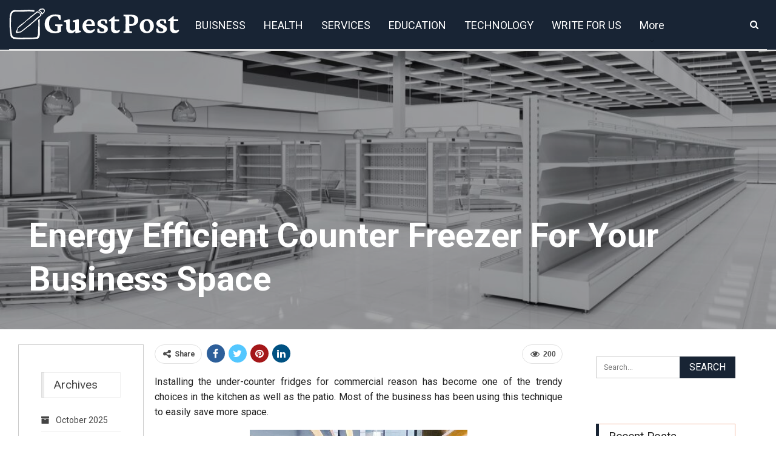

--- FILE ---
content_type: text/html; charset=UTF-8
request_url: https://guestposts.com.au/energy-efficient-counter-freezer-for-your-business-space/
body_size: 26384
content:
	<!DOCTYPE html>
		<!--[if IE 8]>
	<html class="ie ie8" lang="en-US"> <![endif]-->
	<!--[if IE 9]>
	<html class="ie ie9" lang="en-US"> <![endif]-->
	<!--[if gt IE 9]><!-->
<html lang="en-US"> <!--<![endif]-->
	<head>
				<meta charset="UTF-8">
		<meta http-equiv="X-UA-Compatible" content="IE=edge">
		<meta name="viewport" content="width=device-width, initial-scale=1.0">
		<link rel="pingback" href="https://guestposts.com.au/xmlrpc.php"/>

		<meta name='robots' content='index, follow, max-image-preview:large, max-snippet:-1, max-video-preview:-1' />
	<style>img:is([sizes="auto" i], [sizes^="auto," i]) { contain-intrinsic-size: 3000px 1500px }</style>
	
	<!-- This site is optimized with the Yoast SEO plugin v25.9 - https://yoast.com/wordpress/plugins/seo/ -->
	<title>Energy Efficient Counter Freezer for Your Business Space</title>
	<meta name="description" content="Installing the under-counter fridges for commercial reason has become one of the trendy choices in the kitchen as well as the patio. The commercial counter freezer is shorter compared to the full-sized models, so they would fit underneath the standard counter. This freezer would fit anywhere and is suitable for accessing food items instantly. Maxcool is the leading company bringing you the finest commercial counter freezer installation at the lowest price range." />
	<link rel="canonical" href="https://guestposts.com.au/energy-efficient-counter-freezer-for-your-business-space/" />
	<meta property="og:locale" content="en_US" />
	<meta property="og:type" content="article" />
	<meta property="og:title" content="Energy Efficient Counter Freezer for Your Business Space" />
	<meta property="og:description" content="Installing the under-counter fridges for commercial reason has become one of the trendy choices in the kitchen as well as the patio. The commercial counter freezer is shorter compared to the full-sized models, so they would fit underneath the standard counter. This freezer would fit anywhere and is suitable for accessing food items instantly. Maxcool is the leading company bringing you the finest commercial counter freezer installation at the lowest price range." />
	<meta property="og:url" content="https://guestposts.com.au/energy-efficient-counter-freezer-for-your-business-space/" />
	<meta property="og:site_name" content="guestpost" />
	<meta property="article:published_time" content="2022-06-17T11:27:04+00:00" />
	<meta property="og:image" content="https://guestposts.com.au/wp-content/uploads/2022/06/243936137_1816818208520125_1740593788791629459_n.jpg" />
	<meta property="og:image:width" content="2000" />
	<meta property="og:image:height" content="1000" />
	<meta property="og:image:type" content="image/jpeg" />
	<meta name="author" content="admin" />
	<meta name="twitter:card" content="summary_large_image" />
	<meta name="twitter:label1" content="Written by" />
	<meta name="twitter:data1" content="admin" />
	<meta name="twitter:label2" content="Est. reading time" />
	<meta name="twitter:data2" content="3 minutes" />
	<script type="application/ld+json" class="yoast-schema-graph">{"@context":"https://schema.org","@graph":[{"@type":"WebPage","@id":"https://guestposts.com.au/energy-efficient-counter-freezer-for-your-business-space/","url":"https://guestposts.com.au/energy-efficient-counter-freezer-for-your-business-space/","name":"Energy Efficient Counter Freezer for Your Business Space","isPartOf":{"@id":"https://guestposts.com.au/#website"},"primaryImageOfPage":{"@id":"https://guestposts.com.au/energy-efficient-counter-freezer-for-your-business-space/#primaryimage"},"image":{"@id":"https://guestposts.com.au/energy-efficient-counter-freezer-for-your-business-space/#primaryimage"},"thumbnailUrl":"https://guestposts.com.au/wp-content/uploads/2022/06/243936137_1816818208520125_1740593788791629459_n.jpg","datePublished":"2022-06-17T11:27:04+00:00","author":{"@id":"https://guestposts.com.au/#/schema/person/bba7d8aee3e86efa8c4c026a70d7efb5"},"description":"Installing the under-counter fridges for commercial reason has become one of the trendy choices in the kitchen as well as the patio. The commercial counter freezer is shorter compared to the full-sized models, so they would fit underneath the standard counter. This freezer would fit anywhere and is suitable for accessing food items instantly. Maxcool is the leading company bringing you the finest commercial counter freezer installation at the lowest price range.","breadcrumb":{"@id":"https://guestposts.com.au/energy-efficient-counter-freezer-for-your-business-space/#breadcrumb"},"inLanguage":"en-US","potentialAction":[{"@type":"ReadAction","target":["https://guestposts.com.au/energy-efficient-counter-freezer-for-your-business-space/"]}]},{"@type":"ImageObject","inLanguage":"en-US","@id":"https://guestposts.com.au/energy-efficient-counter-freezer-for-your-business-space/#primaryimage","url":"https://guestposts.com.au/wp-content/uploads/2022/06/243936137_1816818208520125_1740593788791629459_n.jpg","contentUrl":"https://guestposts.com.au/wp-content/uploads/2022/06/243936137_1816818208520125_1740593788791629459_n.jpg","width":2000,"height":1000},{"@type":"BreadcrumbList","@id":"https://guestposts.com.au/energy-efficient-counter-freezer-for-your-business-space/#breadcrumb","itemListElement":[{"@type":"ListItem","position":1,"name":"Home","item":"https://guestposts.com.au/"},{"@type":"ListItem","position":2,"name":"Energy Efficient Counter Freezer for Your Business Space"}]},{"@type":"WebSite","@id":"https://guestposts.com.au/#website","url":"https://guestposts.com.au/","name":"guestpost","description":"Just another WordPress site","potentialAction":[{"@type":"SearchAction","target":{"@type":"EntryPoint","urlTemplate":"https://guestposts.com.au/?s={search_term_string}"},"query-input":{"@type":"PropertyValueSpecification","valueRequired":true,"valueName":"search_term_string"}}],"inLanguage":"en-US"},{"@type":"Person","@id":"https://guestposts.com.au/#/schema/person/bba7d8aee3e86efa8c4c026a70d7efb5","name":"admin","image":{"@type":"ImageObject","inLanguage":"en-US","@id":"https://guestposts.com.au/#/schema/person/image/","url":"https://secure.gravatar.com/avatar/52c0d557e8f0cb6a38f8835f2e82f40dfc273789d369a37fb83d78060106a5bb?s=96&d=mm&r=g","contentUrl":"https://secure.gravatar.com/avatar/52c0d557e8f0cb6a38f8835f2e82f40dfc273789d369a37fb83d78060106a5bb?s=96&d=mm&r=g","caption":"admin"},"url":"https://guestposts.com.au/author/admin/"}]}</script>
	<!-- / Yoast SEO plugin. -->


<link rel='dns-prefetch' href='//fonts.googleapis.com' />
<link rel="alternate" type="application/rss+xml" title="guestpost &raquo; Feed" href="https://guestposts.com.au/feed/" />
<link rel="alternate" type="application/rss+xml" title="guestpost &raquo; Comments Feed" href="https://guestposts.com.au/comments/feed/" />
<script type="text/javascript">
/* <![CDATA[ */
window._wpemojiSettings = {"baseUrl":"https:\/\/s.w.org\/images\/core\/emoji\/16.0.1\/72x72\/","ext":".png","svgUrl":"https:\/\/s.w.org\/images\/core\/emoji\/16.0.1\/svg\/","svgExt":".svg","source":{"concatemoji":"https:\/\/guestposts.com.au\/wp-includes\/js\/wp-emoji-release.min.js?ver=6.8.2"}};
/*! This file is auto-generated */
!function(s,n){var o,i,e;function c(e){try{var t={supportTests:e,timestamp:(new Date).valueOf()};sessionStorage.setItem(o,JSON.stringify(t))}catch(e){}}function p(e,t,n){e.clearRect(0,0,e.canvas.width,e.canvas.height),e.fillText(t,0,0);var t=new Uint32Array(e.getImageData(0,0,e.canvas.width,e.canvas.height).data),a=(e.clearRect(0,0,e.canvas.width,e.canvas.height),e.fillText(n,0,0),new Uint32Array(e.getImageData(0,0,e.canvas.width,e.canvas.height).data));return t.every(function(e,t){return e===a[t]})}function u(e,t){e.clearRect(0,0,e.canvas.width,e.canvas.height),e.fillText(t,0,0);for(var n=e.getImageData(16,16,1,1),a=0;a<n.data.length;a++)if(0!==n.data[a])return!1;return!0}function f(e,t,n,a){switch(t){case"flag":return n(e,"\ud83c\udff3\ufe0f\u200d\u26a7\ufe0f","\ud83c\udff3\ufe0f\u200b\u26a7\ufe0f")?!1:!n(e,"\ud83c\udde8\ud83c\uddf6","\ud83c\udde8\u200b\ud83c\uddf6")&&!n(e,"\ud83c\udff4\udb40\udc67\udb40\udc62\udb40\udc65\udb40\udc6e\udb40\udc67\udb40\udc7f","\ud83c\udff4\u200b\udb40\udc67\u200b\udb40\udc62\u200b\udb40\udc65\u200b\udb40\udc6e\u200b\udb40\udc67\u200b\udb40\udc7f");case"emoji":return!a(e,"\ud83e\udedf")}return!1}function g(e,t,n,a){var r="undefined"!=typeof WorkerGlobalScope&&self instanceof WorkerGlobalScope?new OffscreenCanvas(300,150):s.createElement("canvas"),o=r.getContext("2d",{willReadFrequently:!0}),i=(o.textBaseline="top",o.font="600 32px Arial",{});return e.forEach(function(e){i[e]=t(o,e,n,a)}),i}function t(e){var t=s.createElement("script");t.src=e,t.defer=!0,s.head.appendChild(t)}"undefined"!=typeof Promise&&(o="wpEmojiSettingsSupports",i=["flag","emoji"],n.supports={everything:!0,everythingExceptFlag:!0},e=new Promise(function(e){s.addEventListener("DOMContentLoaded",e,{once:!0})}),new Promise(function(t){var n=function(){try{var e=JSON.parse(sessionStorage.getItem(o));if("object"==typeof e&&"number"==typeof e.timestamp&&(new Date).valueOf()<e.timestamp+604800&&"object"==typeof e.supportTests)return e.supportTests}catch(e){}return null}();if(!n){if("undefined"!=typeof Worker&&"undefined"!=typeof OffscreenCanvas&&"undefined"!=typeof URL&&URL.createObjectURL&&"undefined"!=typeof Blob)try{var e="postMessage("+g.toString()+"("+[JSON.stringify(i),f.toString(),p.toString(),u.toString()].join(",")+"));",a=new Blob([e],{type:"text/javascript"}),r=new Worker(URL.createObjectURL(a),{name:"wpTestEmojiSupports"});return void(r.onmessage=function(e){c(n=e.data),r.terminate(),t(n)})}catch(e){}c(n=g(i,f,p,u))}t(n)}).then(function(e){for(var t in e)n.supports[t]=e[t],n.supports.everything=n.supports.everything&&n.supports[t],"flag"!==t&&(n.supports.everythingExceptFlag=n.supports.everythingExceptFlag&&n.supports[t]);n.supports.everythingExceptFlag=n.supports.everythingExceptFlag&&!n.supports.flag,n.DOMReady=!1,n.readyCallback=function(){n.DOMReady=!0}}).then(function(){return e}).then(function(){var e;n.supports.everything||(n.readyCallback(),(e=n.source||{}).concatemoji?t(e.concatemoji):e.wpemoji&&e.twemoji&&(t(e.twemoji),t(e.wpemoji)))}))}((window,document),window._wpemojiSettings);
/* ]]> */
</script>
<style id='wp-emoji-styles-inline-css' type='text/css'>

	img.wp-smiley, img.emoji {
		display: inline !important;
		border: none !important;
		box-shadow: none !important;
		height: 1em !important;
		width: 1em !important;
		margin: 0 0.07em !important;
		vertical-align: -0.1em !important;
		background: none !important;
		padding: 0 !important;
	}
</style>
<link rel='stylesheet' id='wp-block-library-css' href='https://guestposts.com.au/wp-includes/css/dist/block-library/style.min.css?ver=6.8.2' type='text/css' media='all' />
<style id='classic-theme-styles-inline-css' type='text/css'>
/*! This file is auto-generated */
.wp-block-button__link{color:#fff;background-color:#32373c;border-radius:9999px;box-shadow:none;text-decoration:none;padding:calc(.667em + 2px) calc(1.333em + 2px);font-size:1.125em}.wp-block-file__button{background:#32373c;color:#fff;text-decoration:none}
</style>
<style id='global-styles-inline-css' type='text/css'>
:root{--wp--preset--aspect-ratio--square: 1;--wp--preset--aspect-ratio--4-3: 4/3;--wp--preset--aspect-ratio--3-4: 3/4;--wp--preset--aspect-ratio--3-2: 3/2;--wp--preset--aspect-ratio--2-3: 2/3;--wp--preset--aspect-ratio--16-9: 16/9;--wp--preset--aspect-ratio--9-16: 9/16;--wp--preset--color--black: #000000;--wp--preset--color--cyan-bluish-gray: #abb8c3;--wp--preset--color--white: #ffffff;--wp--preset--color--pale-pink: #f78da7;--wp--preset--color--vivid-red: #cf2e2e;--wp--preset--color--luminous-vivid-orange: #ff6900;--wp--preset--color--luminous-vivid-amber: #fcb900;--wp--preset--color--light-green-cyan: #7bdcb5;--wp--preset--color--vivid-green-cyan: #00d084;--wp--preset--color--pale-cyan-blue: #8ed1fc;--wp--preset--color--vivid-cyan-blue: #0693e3;--wp--preset--color--vivid-purple: #9b51e0;--wp--preset--gradient--vivid-cyan-blue-to-vivid-purple: linear-gradient(135deg,rgba(6,147,227,1) 0%,rgb(155,81,224) 100%);--wp--preset--gradient--light-green-cyan-to-vivid-green-cyan: linear-gradient(135deg,rgb(122,220,180) 0%,rgb(0,208,130) 100%);--wp--preset--gradient--luminous-vivid-amber-to-luminous-vivid-orange: linear-gradient(135deg,rgba(252,185,0,1) 0%,rgba(255,105,0,1) 100%);--wp--preset--gradient--luminous-vivid-orange-to-vivid-red: linear-gradient(135deg,rgba(255,105,0,1) 0%,rgb(207,46,46) 100%);--wp--preset--gradient--very-light-gray-to-cyan-bluish-gray: linear-gradient(135deg,rgb(238,238,238) 0%,rgb(169,184,195) 100%);--wp--preset--gradient--cool-to-warm-spectrum: linear-gradient(135deg,rgb(74,234,220) 0%,rgb(151,120,209) 20%,rgb(207,42,186) 40%,rgb(238,44,130) 60%,rgb(251,105,98) 80%,rgb(254,248,76) 100%);--wp--preset--gradient--blush-light-purple: linear-gradient(135deg,rgb(255,206,236) 0%,rgb(152,150,240) 100%);--wp--preset--gradient--blush-bordeaux: linear-gradient(135deg,rgb(254,205,165) 0%,rgb(254,45,45) 50%,rgb(107,0,62) 100%);--wp--preset--gradient--luminous-dusk: linear-gradient(135deg,rgb(255,203,112) 0%,rgb(199,81,192) 50%,rgb(65,88,208) 100%);--wp--preset--gradient--pale-ocean: linear-gradient(135deg,rgb(255,245,203) 0%,rgb(182,227,212) 50%,rgb(51,167,181) 100%);--wp--preset--gradient--electric-grass: linear-gradient(135deg,rgb(202,248,128) 0%,rgb(113,206,126) 100%);--wp--preset--gradient--midnight: linear-gradient(135deg,rgb(2,3,129) 0%,rgb(40,116,252) 100%);--wp--preset--font-size--small: 13px;--wp--preset--font-size--medium: 20px;--wp--preset--font-size--large: 36px;--wp--preset--font-size--x-large: 42px;--wp--preset--spacing--20: 0.44rem;--wp--preset--spacing--30: 0.67rem;--wp--preset--spacing--40: 1rem;--wp--preset--spacing--50: 1.5rem;--wp--preset--spacing--60: 2.25rem;--wp--preset--spacing--70: 3.38rem;--wp--preset--spacing--80: 5.06rem;--wp--preset--shadow--natural: 6px 6px 9px rgba(0, 0, 0, 0.2);--wp--preset--shadow--deep: 12px 12px 50px rgba(0, 0, 0, 0.4);--wp--preset--shadow--sharp: 6px 6px 0px rgba(0, 0, 0, 0.2);--wp--preset--shadow--outlined: 6px 6px 0px -3px rgba(255, 255, 255, 1), 6px 6px rgba(0, 0, 0, 1);--wp--preset--shadow--crisp: 6px 6px 0px rgba(0, 0, 0, 1);}:where(.is-layout-flex){gap: 0.5em;}:where(.is-layout-grid){gap: 0.5em;}body .is-layout-flex{display: flex;}.is-layout-flex{flex-wrap: wrap;align-items: center;}.is-layout-flex > :is(*, div){margin: 0;}body .is-layout-grid{display: grid;}.is-layout-grid > :is(*, div){margin: 0;}:where(.wp-block-columns.is-layout-flex){gap: 2em;}:where(.wp-block-columns.is-layout-grid){gap: 2em;}:where(.wp-block-post-template.is-layout-flex){gap: 1.25em;}:where(.wp-block-post-template.is-layout-grid){gap: 1.25em;}.has-black-color{color: var(--wp--preset--color--black) !important;}.has-cyan-bluish-gray-color{color: var(--wp--preset--color--cyan-bluish-gray) !important;}.has-white-color{color: var(--wp--preset--color--white) !important;}.has-pale-pink-color{color: var(--wp--preset--color--pale-pink) !important;}.has-vivid-red-color{color: var(--wp--preset--color--vivid-red) !important;}.has-luminous-vivid-orange-color{color: var(--wp--preset--color--luminous-vivid-orange) !important;}.has-luminous-vivid-amber-color{color: var(--wp--preset--color--luminous-vivid-amber) !important;}.has-light-green-cyan-color{color: var(--wp--preset--color--light-green-cyan) !important;}.has-vivid-green-cyan-color{color: var(--wp--preset--color--vivid-green-cyan) !important;}.has-pale-cyan-blue-color{color: var(--wp--preset--color--pale-cyan-blue) !important;}.has-vivid-cyan-blue-color{color: var(--wp--preset--color--vivid-cyan-blue) !important;}.has-vivid-purple-color{color: var(--wp--preset--color--vivid-purple) !important;}.has-black-background-color{background-color: var(--wp--preset--color--black) !important;}.has-cyan-bluish-gray-background-color{background-color: var(--wp--preset--color--cyan-bluish-gray) !important;}.has-white-background-color{background-color: var(--wp--preset--color--white) !important;}.has-pale-pink-background-color{background-color: var(--wp--preset--color--pale-pink) !important;}.has-vivid-red-background-color{background-color: var(--wp--preset--color--vivid-red) !important;}.has-luminous-vivid-orange-background-color{background-color: var(--wp--preset--color--luminous-vivid-orange) !important;}.has-luminous-vivid-amber-background-color{background-color: var(--wp--preset--color--luminous-vivid-amber) !important;}.has-light-green-cyan-background-color{background-color: var(--wp--preset--color--light-green-cyan) !important;}.has-vivid-green-cyan-background-color{background-color: var(--wp--preset--color--vivid-green-cyan) !important;}.has-pale-cyan-blue-background-color{background-color: var(--wp--preset--color--pale-cyan-blue) !important;}.has-vivid-cyan-blue-background-color{background-color: var(--wp--preset--color--vivid-cyan-blue) !important;}.has-vivid-purple-background-color{background-color: var(--wp--preset--color--vivid-purple) !important;}.has-black-border-color{border-color: var(--wp--preset--color--black) !important;}.has-cyan-bluish-gray-border-color{border-color: var(--wp--preset--color--cyan-bluish-gray) !important;}.has-white-border-color{border-color: var(--wp--preset--color--white) !important;}.has-pale-pink-border-color{border-color: var(--wp--preset--color--pale-pink) !important;}.has-vivid-red-border-color{border-color: var(--wp--preset--color--vivid-red) !important;}.has-luminous-vivid-orange-border-color{border-color: var(--wp--preset--color--luminous-vivid-orange) !important;}.has-luminous-vivid-amber-border-color{border-color: var(--wp--preset--color--luminous-vivid-amber) !important;}.has-light-green-cyan-border-color{border-color: var(--wp--preset--color--light-green-cyan) !important;}.has-vivid-green-cyan-border-color{border-color: var(--wp--preset--color--vivid-green-cyan) !important;}.has-pale-cyan-blue-border-color{border-color: var(--wp--preset--color--pale-cyan-blue) !important;}.has-vivid-cyan-blue-border-color{border-color: var(--wp--preset--color--vivid-cyan-blue) !important;}.has-vivid-purple-border-color{border-color: var(--wp--preset--color--vivid-purple) !important;}.has-vivid-cyan-blue-to-vivid-purple-gradient-background{background: var(--wp--preset--gradient--vivid-cyan-blue-to-vivid-purple) !important;}.has-light-green-cyan-to-vivid-green-cyan-gradient-background{background: var(--wp--preset--gradient--light-green-cyan-to-vivid-green-cyan) !important;}.has-luminous-vivid-amber-to-luminous-vivid-orange-gradient-background{background: var(--wp--preset--gradient--luminous-vivid-amber-to-luminous-vivid-orange) !important;}.has-luminous-vivid-orange-to-vivid-red-gradient-background{background: var(--wp--preset--gradient--luminous-vivid-orange-to-vivid-red) !important;}.has-very-light-gray-to-cyan-bluish-gray-gradient-background{background: var(--wp--preset--gradient--very-light-gray-to-cyan-bluish-gray) !important;}.has-cool-to-warm-spectrum-gradient-background{background: var(--wp--preset--gradient--cool-to-warm-spectrum) !important;}.has-blush-light-purple-gradient-background{background: var(--wp--preset--gradient--blush-light-purple) !important;}.has-blush-bordeaux-gradient-background{background: var(--wp--preset--gradient--blush-bordeaux) !important;}.has-luminous-dusk-gradient-background{background: var(--wp--preset--gradient--luminous-dusk) !important;}.has-pale-ocean-gradient-background{background: var(--wp--preset--gradient--pale-ocean) !important;}.has-electric-grass-gradient-background{background: var(--wp--preset--gradient--electric-grass) !important;}.has-midnight-gradient-background{background: var(--wp--preset--gradient--midnight) !important;}.has-small-font-size{font-size: var(--wp--preset--font-size--small) !important;}.has-medium-font-size{font-size: var(--wp--preset--font-size--medium) !important;}.has-large-font-size{font-size: var(--wp--preset--font-size--large) !important;}.has-x-large-font-size{font-size: var(--wp--preset--font-size--x-large) !important;}
:where(.wp-block-post-template.is-layout-flex){gap: 1.25em;}:where(.wp-block-post-template.is-layout-grid){gap: 1.25em;}
:where(.wp-block-columns.is-layout-flex){gap: 2em;}:where(.wp-block-columns.is-layout-grid){gap: 2em;}
:root :where(.wp-block-pullquote){font-size: 1.5em;line-height: 1.6;}
</style>
<link rel='stylesheet' id='contact-form-7-css' href='https://guestposts.com.au/wp-content/plugins/contact-form-7/includes/css/styles.css?ver=6.1.1' type='text/css' media='all' />
<link rel='stylesheet' id='wpcf7-redirect-script-frontend-css' href='https://guestposts.com.au/wp-content/plugins/wpcf7-redirect/build/assets/frontend-script.css?ver=2c532d7e2be36f6af233' type='text/css' media='all' />
<link rel='stylesheet' id='ez-toc-css' href='https://guestposts.com.au/wp-content/plugins/easy-table-of-contents/assets/css/screen.min.css?ver=2.0.76' type='text/css' media='all' />
<style id='ez-toc-inline-css' type='text/css'>
div#ez-toc-container .ez-toc-title {font-size: 120%;}div#ez-toc-container .ez-toc-title {font-weight: 500;}div#ez-toc-container ul li , div#ez-toc-container ul li a {font-size: 95%;}div#ez-toc-container ul li , div#ez-toc-container ul li a {font-weight: 500;}div#ez-toc-container nav ul ul li {font-size: 90%;}
.ez-toc-container-direction {direction: ltr;}.ez-toc-counter ul{counter-reset: item ;}.ez-toc-counter nav ul li a::before {content: counters(item, '.', decimal) '. ';display: inline-block;counter-increment: item;flex-grow: 0;flex-shrink: 0;margin-right: .2em; float: left; }.ez-toc-widget-direction {direction: ltr;}.ez-toc-widget-container ul{counter-reset: item ;}.ez-toc-widget-container nav ul li a::before {content: counters(item, '.', decimal) '. ';display: inline-block;counter-increment: item;flex-grow: 0;flex-shrink: 0;margin-right: .2em; float: left; }
</style>
<link rel='stylesheet' id='meks-author-widget-css' href='https://guestposts.com.au/wp-content/plugins/meks-smart-author-widget/css/style.css?ver=1.1.5' type='text/css' media='all' />
<link rel='stylesheet' id='publisher-child-css' href='https://guestposts.com.au/wp-content/themes/blogsdata/style.css?ver=1.0.0' type='text/css' media='all' />
<link rel='stylesheet' id='better-framework-main-fonts-css' href='https://fonts.googleapis.com/css?family=Roboto:400,700' type='text/css' media='all' />
<script type="text/javascript" src="https://guestposts.com.au/wp-includes/js/jquery/jquery.min.js?ver=3.7.1" id="jquery-core-js"></script>
<script type="text/javascript" src="https://guestposts.com.au/wp-includes/js/jquery/jquery-migrate.min.js?ver=3.4.1" id="jquery-migrate-js"></script>
<!--[if lt IE 9]>
<script type="text/javascript" src="https://guestposts.com.au/wp-content/themes/publisher/includes/libs/better-framework/assets/js/html5shiv.min.js?ver=3.10.22" id="bf-html5shiv-js"></script>
<![endif]-->
<!--[if lt IE 9]>
<script type="text/javascript" src="https://guestposts.com.au/wp-content/themes/publisher/includes/libs/better-framework/assets/js/respond.min.js?ver=3.10.22" id="bf-respond-js"></script>
<![endif]-->
<link rel="https://api.w.org/" href="https://guestposts.com.au/wp-json/" /><link rel="alternate" title="JSON" type="application/json" href="https://guestposts.com.au/wp-json/wp/v2/posts/1575" /><link rel="EditURI" type="application/rsd+xml" title="RSD" href="https://guestposts.com.au/xmlrpc.php?rsd" />

<link rel='shortlink' href='https://guestposts.com.au/?p=1575' />
<link rel="alternate" title="oEmbed (JSON)" type="application/json+oembed" href="https://guestposts.com.au/wp-json/oembed/1.0/embed?url=https%3A%2F%2Fguestposts.com.au%2Fenergy-efficient-counter-freezer-for-your-business-space%2F" />
<link rel="alternate" title="oEmbed (XML)" type="text/xml+oembed" href="https://guestposts.com.au/wp-json/oembed/1.0/embed?url=https%3A%2F%2Fguestposts.com.au%2Fenergy-efficient-counter-freezer-for-your-business-space%2F&#038;format=xml" />
<meta name="google-site-verification" content="g_olHLWsWT1nVwTlpDeBjxSHVYMDWXD6bYSjhkZ1wuc" /><meta name="generator" content="Powered by WPBakery Page Builder - drag and drop page builder for WordPress."/>
<script type="application/ld+json">{
    "@context": "http:\/\/schema.org\/",
    "@type": "Organization",
    "@id": "#organization",
    "logo": {
        "@type": "ImageObject",
        "url": "http:\/\/guestposts.com.au\/wp-content\/uploads\/2020\/08\/logo-1-1.svg"
    },
    "url": "https:\/\/guestposts.com.au\/",
    "name": "guestpost",
    "description": "Just another WordPress site"
}</script>
<script type="application/ld+json">{
    "@context": "http:\/\/schema.org\/",
    "@type": "WebSite",
    "name": "guestpost",
    "alternateName": "Just another WordPress site",
    "url": "https:\/\/guestposts.com.au\/"
}</script>
<script type="application/ld+json">{
    "@context": "http:\/\/schema.org\/",
    "@type": "BlogPosting",
    "headline": "Energy Efficient Counter Freezer for Your Business Space",
    "description": "Installing the under-counter fridges for commercial reason has become one of the trendy choices in the kitchen as well as the patio. Most of the business has been using this technique to easily save more space.The commercial counter freezer\u00a0is shorte",
    "datePublished": "2022-06-17",
    "dateModified": "2022-06-17",
    "author": {
        "@type": "Person",
        "@id": "#person-admin",
        "name": "admin"
    },
    "image": {
        "@type": "ImageObject",
        "url": "https:\/\/guestposts.com.au\/wp-content\/uploads\/2022\/06\/243936137_1816818208520125_1740593788791629459_n.jpg",
        "width": 2000,
        "height": 1000
    },
    "interactionStatistic": [
        {
            "@type": "InteractionCounter",
            "interactionType": "http:\/\/schema.org\/CommentAction",
            "userInteractionCount": "0"
        }
    ],
    "publisher": {
        "@id": "#organization"
    },
    "mainEntityOfPage": "https:\/\/guestposts.com.au\/energy-efficient-counter-freezer-for-your-business-space\/"
}</script>
<link rel='stylesheet' id='bf-minifed-css-1' href='https://guestposts.com.au/wp-content/bs-booster-cache/5e03af067474754153e7b34eb04c5095.css' type='text/css' media='all' />
<link rel='stylesheet' id='7.7.0-1760067334' href='https://guestposts.com.au/wp-content/bs-booster-cache/993acb5b4b4c4b5f0af39220db0d856b.css' type='text/css' media='all' />
<link rel="icon" href="https://guestposts.com.au/wp-content/uploads/2020/08/cropped-favicon-1.1-32x32.png" sizes="32x32" />
<link rel="icon" href="https://guestposts.com.au/wp-content/uploads/2020/08/cropped-favicon-1.1-192x192.png" sizes="192x192" />
<link rel="apple-touch-icon" href="https://guestposts.com.au/wp-content/uploads/2020/08/cropped-favicon-1.1-180x180.png" />
<meta name="msapplication-TileImage" content="https://guestposts.com.au/wp-content/uploads/2020/08/cropped-favicon-1.1-270x270.png" />

<!-- BetterFramework Head Inline CSS -->
<style>
#sidebar-primary-sidebar {
    background-color: #fff !important;
    padding: 0px !important;
}

</style>
<!-- /BetterFramework Head Inline CSS-->
		<style type="text/css" id="wp-custom-css">
			.single-post p a {
    color: #0573c2!important;
    text-decoration: underline;
}		</style>
		<noscript><style> .wpb_animate_when_almost_visible { opacity: 1; }</style></noscript>	</head>

<body class="wp-singular post-template-default single single-post postid-1575 single-format-standard wp-theme-publisher wp-child-theme-blogsdata bs-theme bs-publisher bs-publisher-clean-magazine active-light-box active-top-line ltr close-rh page-layout-3-col-4 full-width active-sticky-sidebar main-menu-sticky-smart active-ajax-search single-prim-cat-655 single-cat-655  wpb-js-composer js-comp-ver-6.2.0 vc_responsive bs-ll-a" dir="ltr">
		<div class="main-wrap content-main-wrap">
			<header id="header" class="site-header header-style-5 boxed" itemscope="itemscope" itemtype="https://schema.org/WPHeader">
				<div class="content-wrap">
			<div class="container">
				<div class="header-inner clearfix">
					<div id="site-branding" class="site-branding">
	<p  id="site-title" class="logo h1 img-logo">
	<a href="https://guestposts.com.au/" itemprop="url" rel="home">
					<img id="site-logo" src="http://guestposts.com.au/wp-content/uploads/2020/08/logo-1-1.svg"
			     alt="guestpost"  />

			<span class="site-title">guestpost - Just another WordPress site</span>
				</a>
</p>
</div><!-- .site-branding -->
<nav id="menu-main" class="menu main-menu-container  show-search-item menu-actions-btn-width-1" role="navigation" itemscope="itemscope" itemtype="https://schema.org/SiteNavigationElement">
			<div class="menu-action-buttons width-1">
							<div class="search-container close">
					<span class="search-handler"><i class="fa fa-search"></i></span>

					<div class="search-box clearfix">
						<form role="search" method="get" class="search-form clearfix" action="https://guestposts.com.au">
	<input type="search" class="search-field"
	       placeholder="Search..."
	       value="" name="s"
	       title="Search for:"
	       autocomplete="off">
	<input type="submit" class="search-submit" value="Search">
</form><!-- .search-form -->
					</div>
				</div>
						</div>
			<ul id="main-navigation" class="main-menu menu bsm-pure clearfix">
		<li id="menu-item-580" class="menu-item menu-item-type-taxonomy menu-item-object-category menu-term-8 better-anim-fade menu-item-580"><a href="https://guestposts.com.au/business/" title="Business">BUISNESS</a></li>
<li id="menu-item-581" class="menu-item menu-item-type-taxonomy menu-item-object-category menu-term-26 better-anim-fade menu-item-581"><a href="https://guestposts.com.au/health/">HEALTH</a></li>
<li id="menu-item-582" class="menu-item menu-item-type-taxonomy menu-item-object-category menu-term-49 better-anim-fade menu-item-582"><a href="https://guestposts.com.au/services/">SERVICES</a></li>
<li id="menu-item-699" class="menu-item menu-item-type-taxonomy menu-item-object-category menu-term-15 better-anim-fade menu-item-699"><a href="https://guestposts.com.au/education/">EDUCATION</a></li>
<li id="menu-item-700" class="menu-item menu-item-type-taxonomy menu-item-object-category menu-term-55 better-anim-fade menu-item-700"><a href="https://guestposts.com.au/technology/">TECHNOLOGY</a></li>
<li id="menu-item-701" class="page-item menu-item menu-item-type-post_type menu-item-object-page better-anim-fade menu-item-701"><a href="https://guestposts.com.au/write-for-us/">WRITE FOR US</a></li>
<li id="menu-item-702" class="page-item menu-item menu-item-type-post_type menu-item-object-page better-anim-fade menu-item-702"><a href="https://guestposts.com.au/register/">REGISTER</a></li>
<li id="menu-item-703" class="page-item menu-item menu-item-type-post_type menu-item-object-page better-anim-fade menu-item-703"><a href="https://guestposts.com.au/login/">LOGIN</a></li>
<li id="menu-item-1282" class="menu-item menu-item-type-post_type menu-item-object-page better-anim-fade menu-item-1282"><a href="https://guestposts.com.au/account/">Account</a></li>
<li id="menu-item-2775" class="menu-item menu-item-type-post_type menu-item-object-page menu-item-privacy-policy better-anim-fade menu-item-2775"><a href="https://guestposts.com.au/privacy-policy/">Privacy Policy</a></li>
	</ul><!-- #main-navigation -->
</nav><!-- .main-menu-container -->
				</div>
			</div>
		</div>
	</header><!-- .header -->
	<div class="rh-header clearfix dark deferred-block-exclude">
		<div class="rh-container clearfix">

			<div class="menu-container close">
				<span class="menu-handler"><span class="lines"></span></span>
			</div><!-- .menu-container -->

			<div class="logo-container rh-img-logo">
				<a href="https://guestposts.com.au/" itemprop="url" rel="home">
											<img src="http://guestposts.com.au/wp-content/uploads/2020/08/logo-1-1.svg"
						     alt="guestpost"  />				</a>
			</div><!-- .logo-container -->
		</div><!-- .rh-container -->
	</div><!-- .rh-header -->
<main id="content" class="content-container">
		<div class="post-header post-tp-2-header bs-lazy wfi"  title="Energy Efficient Counter Freezer for Your Business Space" data-src="https://guestposts.com.au/wp-content/uploads/2022/06/243936137_1816818208520125_1740593788791629459_n-1130x580.jpg">
		<div class="content-wrap">
			<div class="container">
				<div class="post-header-inner">
					<nav role="navigation" aria-label="Breadcrumbs" class="bf-breadcrumb clearfix bc-light-color"><ul class="bf-breadcrumb-items" itemscope itemtype="http://schema.org/BreadcrumbList"><meta name="numberOfItems" content="3" /><meta name="itemListOrder" content="Ascending" /><li itemprop="itemListElement" itemscope itemtype="http://schema.org/ListItem" class="bf-breadcrumb-item bf-breadcrumb-begin"><a itemprop="item" href="https://guestposts.com.au" rel="home"><span itemprop="name">Home</span></a><meta itemprop="position" content="1" /></li><li itemprop="itemListElement" itemscope itemtype="http://schema.org/ListItem" class="bf-breadcrumb-item"><a itemprop="item" href="https://guestposts.com.au/commercial-refrigeration/" ><span itemprop="name">commercial refrigeration</span></a><meta itemprop="position" content="2" /></li><li itemprop="itemListElement" itemscope itemtype="http://schema.org/ListItem" class="bf-breadcrumb-item bf-breadcrumb-end"><span itemprop="name">Energy Efficient Counter Freezer for Your Business Space</span><meta itemprop="item" content="https://guestposts.com.au/energy-efficient-counter-freezer-for-your-business-space/"/><meta itemprop="position" content="3" /></li></ul></nav>					<div class="post-header-title">
												<h1 class="single-post-title">
							<span class="post-title" itemprop="headline">Energy Efficient Counter Freezer for Your Business Space</span></h1>
						<div class="post-meta single-post-meta">
	</div>
					</div>
									</div>

			</div>
		</div>
	</div><!-- .slider-container -->

	<div class="content-wrap">
				<div class="container layout-3-col layout-3-col-4 container post-template-2">
			<div class="row main-section">
										<div class="col-sm-7 content-column">
							<div class="single-container">
								<article id="post-1575" class="post-1575 post type-post status-publish format-standard has-post-thumbnail  category-commercial-refrigeration tag-commercial-counter-freezer tag-commercial-fridge-rooms tag-cool-room-installation-melbourne single-post-content">
											<div class="post-share single-post-share top-share clearfix style-1">
			<div class="post-share-btn-group">
				<span class="views post-share-btn post-share-btn-views rank-default" data-bpv-post="1575"><i class="bf-icon  fa fa-eye"></i> <b class="number">199</b></span>			</div>
						<div class="share-handler-wrap ">
				<span class="share-handler post-share-btn rank-default">
					<i class="bf-icon  fa fa-share-alt"></i>						<b class="text">Share</b>
										</span>
				<span class="social-item facebook"><a href="https://www.facebook.com/sharer.php?u=https%3A%2F%2Fguestposts.com.au%2Fenergy-efficient-counter-freezer-for-your-business-space%2F" target="_blank" rel="nofollow noreferrer" class="bs-button-el" onclick="window.open(this.href, 'share-facebook','left=50,top=50,width=600,height=320,toolbar=0'); return false;"><span class="icon"><i class="bf-icon fa fa-facebook"></i></span></a></span><span class="social-item twitter"><a href="https://twitter.com/share?text=Energy Efficient Counter Freezer for Your Business Space&url=https%3A%2F%2Fguestposts.com.au%2Fenergy-efficient-counter-freezer-for-your-business-space%2F" target="_blank" rel="nofollow noreferrer" class="bs-button-el" onclick="window.open(this.href, 'share-twitter','left=50,top=50,width=600,height=320,toolbar=0'); return false;"><span class="icon"><i class="bf-icon fa fa-twitter"></i></span></a></span><span class="social-item pinterest"><a href="https://pinterest.com/pin/create/button/?url=https%3A%2F%2Fguestposts.com.au%2Fenergy-efficient-counter-freezer-for-your-business-space%2F&media=https://guestposts.com.au/wp-content/uploads/2022/06/243936137_1816818208520125_1740593788791629459_n.jpg&description=Energy Efficient Counter Freezer for Your Business Space" target="_blank" rel="nofollow noreferrer" class="bs-button-el" onclick="window.open(this.href, 'share-pinterest','left=50,top=50,width=600,height=320,toolbar=0'); return false;"><span class="icon"><i class="bf-icon fa fa-pinterest"></i></span></a></span><span class="social-item linkedin"><a href="https://www.linkedin.com/shareArticle?mini=true&url=https%3A%2F%2Fguestposts.com.au%2Fenergy-efficient-counter-freezer-for-your-business-space%2F&title=Energy Efficient Counter Freezer for Your Business Space" target="_blank" rel="nofollow noreferrer" class="bs-button-el" onclick="window.open(this.href, 'share-linkedin','left=50,top=50,width=600,height=320,toolbar=0'); return false;"><span class="icon"><i class="bf-icon fa fa-linkedin"></i></span></a></span></div>		</div>
											<div class="entry-content clearfix single-post-content">
										<p style="text-align: justify;">Installing the under-counter fridges for commercial reason has become one of the trendy choices in the kitchen as well as the patio. Most of the business has been using this technique to easily save more space.</p>
<p><img class=" wp-image-1577 aligncenter"  data-src="http://guestposts.com.au/wp-content/uploads/2022/06/Counter-Freezer-300x271.jpg" alt="" width="359" height="324" srcset="https://guestposts.com.au/wp-content/uploads/2022/06/Counter-Freezer-300x271.jpg 300w, https://guestposts.com.au/wp-content/uploads/2022/06/Counter-Freezer.jpg 600w" sizes="(max-width: 359px) 100vw, 359px" /></p>
<p style="text-align: justify;">The <a title="commercial counter freezer" href="https://maxcool.com.au/custom-counter-fridge-freezer/" target="_blank" rel="noopener"><strong>commercial counter freezer</strong></a> is shorter compared to the full-sized models, so they would fit underneath the standard counter. This freezer would fit anywhere and is suitable for accessing food items instantly. These types of freezers are quite prevalent all throughout the world, and they are known for practical designs.</p>
<div id="ez-toc-container" class="ez-toc-v2_0_76 counter-hierarchy ez-toc-counter ez-toc-grey ez-toc-container-direction">
<div class="ez-toc-title-container">
<p class="ez-toc-title" style="cursor:inherit">Table of Contents</p>
<span class="ez-toc-title-toggle"><a href="#" class="ez-toc-pull-right ez-toc-btn ez-toc-btn-xs ez-toc-btn-default ez-toc-toggle" aria-label="Toggle Table of Content"><span class="ez-toc-js-icon-con"><span class=""><span class="eztoc-hide" style="display:none;">Toggle</span><span class="ez-toc-icon-toggle-span"><svg style="fill: #999;color:#999" xmlns="http://www.w3.org/2000/svg" class="list-377408" width="20px" height="20px" viewBox="0 0 24 24" fill="none"><path d="M6 6H4v2h2V6zm14 0H8v2h12V6zM4 11h2v2H4v-2zm16 0H8v2h12v-2zM4 16h2v2H4v-2zm16 0H8v2h12v-2z" fill="currentColor"></path></svg><svg style="fill: #999;color:#999" class="arrow-unsorted-368013" xmlns="http://www.w3.org/2000/svg" width="10px" height="10px" viewBox="0 0 24 24" version="1.2" baseProfile="tiny"><path d="M18.2 9.3l-6.2-6.3-6.2 6.3c-.2.2-.3.4-.3.7s.1.5.3.7c.2.2.4.3.7.3h11c.3 0 .5-.1.7-.3.2-.2.3-.5.3-.7s-.1-.5-.3-.7zM5.8 14.7l6.2 6.3 6.2-6.3c.2-.2.3-.5.3-.7s-.1-.5-.3-.7c-.2-.2-.4-.3-.7-.3h-11c-.3 0-.5.1-.7.3-.2.2-.3.5-.3.7s.1.5.3.7z"/></svg></span></span></span></a></span></div>
<nav><ul class='ez-toc-list ez-toc-list-level-1 ' ><li class='ez-toc-page-1 ez-toc-heading-level-3'><a class="ez-toc-link ez-toc-heading-1" href="#Save_More_Space" >Save More Space:</a></li><li class='ez-toc-page-1 ez-toc-heading-level-3'><a class="ez-toc-link ez-toc-heading-2" href="#Elegant_Designs" >Elegant Designs:</a></li><li class='ez-toc-page-1 ez-toc-heading-level-3'><a class="ez-toc-link ez-toc-heading-3" href="#Clean_Aesthetic" >Clean Aesthetic:</a></li><li class='ez-toc-page-1 ez-toc-heading-level-3'><a class="ez-toc-link ez-toc-heading-4" href="#More_Freshness" >More Freshness:</a></li></ul></nav></div>
<h3 style="text-align: justify;"><span class="ez-toc-section" id="Save_More_Space"></span><strong>Save More Space:</strong><span class="ez-toc-section-end"></span></h3>
<p style="text-align: justify;">The business counter freezer is quite an amazing option for you to save more space in the area. These would be helpful for optimizing the counter area and giving a beautiful look. Whether you are looking to add the salad counter chiller to your business space, then you have plenty of options. There are plenty of designs of models available, which gives you more efficiency in choosing. There is no need to designate any additional floor area on the refrigerator. You can easily choose any designs with the capacity suitable for the business.</p>
<h3 style="text-align: justify;"><span class="ez-toc-section" id="Elegant_Designs"></span><strong>Elegant Designs:</strong><span class="ez-toc-section-end"></span></h3>
<p style="text-align: justify;">Stunning-looking salad counter chiller or freezer would allow the elegant design, and they also save more cost in a much more unique manner. This fridge also has a freezer drawer along with an ice maker suitable to use anytime, even without any hassle. The commercial freezer is also enabled with specialized lighting to ensure high-quality lighting along with low energy consumption. Normally, your appliance will be running 24/7, so you’ll want a model with eco-friendly options. These would be extensively be saving you the utility costs to the high excellence. It is also enabled with dozens of units for jutting out of the freezer, but it’s also an eyesore for patrons. While shopping around for glass merchandisers would be quite a convenient option to choose a model with clean as well as easy set-up. Most counter-freezers are Energy Star certified, and these models are highly energy-efficient.</p>
<h3 style="text-align: justify;"><span class="ez-toc-section" id="Clean_Aesthetic"></span><strong>Clean Aesthetic:</strong><span class="ez-toc-section-end"></span></h3>
<p style="text-align: justify;">The counter freezers are not only used for storing food items but also an efficient option to improve the beauty of the place. There are no refrigeration specialists required, so you need to make sure that all the electrical requirements are met for the appliances. Counter freezer can enhance your shop’s aesthetic. These freezers are boxy-looking, so having a higher tendency to look industrial in a retail setting.</p>
<blockquote><p><strong>Read Also: Counter Freezer – <a href="https://sweetstyleblog.com.au/commercial-refrigeration/counter-freezer-best-marketing-tool-to-capture-customer-attention/">Best Marketing Tool To Capture Customer Attention</a></strong></p></blockquote>
<p style="text-align: justify;">They are also enabled with the Multi-door glass merchandisers with the most amazing designs along the clean lines. It is also equipped with clear tempered glass. It also uses display freezers of various sizes to create the most amazing visual appeal. Place counter freezer strategically throughout the shop lets the customers easily browse the selection as they would extensively make way from front to back.</p>
<h3 style="text-align: justify;"><span class="ez-toc-section" id="More_Freshness"></span><strong>More Freshness:</strong><span class="ez-toc-section-end"></span></h3>
<p style="text-align: justify;">Normally, the Commercial freezers are also helpful for ensuring that the customers get complete fresh food. These stunning counter-freezers models offer temperature-control features, so they are quite helpful for you in regulating the conditions in which your foods are stored. You can also easily consider purchasing the model with an automatic defrost system. It will be helpful for easily regulating the temperatures and a suitable option for preventing the ice build-up in the interior. When you are using the salad counter chiller, it would automatically increase the freshness of the food for a long time. Customers would also come back to your establishment next time.</p>
<p style="text-align: justify;"><a title="Maxcool Refrigeration Pty Ltd" href="https://maxcool.com.au/" target="_blank" rel="noopener">Maxcool Refrigeration Pty Ltd</a> is the leading company bringing you the finest commercial counter freezer installation at the lowest price range. Experts are well versed in dealing with these newly designed and efficient counter chillers.</p>
									</div>
																	</article>
									<section class="next-prev-post clearfix">

					<div class="prev-post">
				<p class="pre-title heading-typo"><i
							class="fa fa-arrow-left"></i> Prev Post				</p>
				<p class="title heading-typo"><a href="https://guestposts.com.au/overcome-printer-issues-via-quality-brother-printer-ink-cartridges/" rel="prev">Overcome Printer Issues Via Quality Brother Printer Ink Cartridges</a></p>
			</div>
		
					<div class="next-post">
				<p class="pre-title heading-typo">Next Post <i
							class="fa fa-arrow-right"></i></p>
				<p class="title heading-typo"><a href="https://guestposts.com.au/top-notch-things-to-notice-about-cool-room-panel-service/" rel="next">Top-notch Things to Notice About Cool Room Panel Service</a></p>
			</div>
		
	</section>
							</div>
							<div class="post-related">

	<div class="section-heading sh-t2 sh-s4 multi-tab">

					<a href="#relatedposts_1641240260_1" class="main-link active"
			   data-toggle="tab">
				<span
						class="h-text related-posts-heading">You might also like</span>
			</a>
			<a href="#relatedposts_1641240260_2" class="other-link" data-toggle="tab"
			   data-deferred-event="shown.bs.tab"
			   data-deferred-init="relatedposts_1641240260_2">
				<span
						class="h-text related-posts-heading">More from author</span>
			</a>
		
	</div>

		<div class="tab-content">
		<div class="tab-pane bs-tab-anim bs-tab-animated active"
		     id="relatedposts_1641240260_1">
			
					<div class="bs-pagination-wrapper main-term-none next_prev ">
			<div class="listing listing-thumbnail listing-tb-2 clearfix  scolumns-3 simple-grid include-last-mobile">
	<div  class="post-1796 type-post format-standard has-post-thumbnail   listing-item listing-item-thumbnail listing-item-tb-2 main-term-655">
<div class="item-inner clearfix">
			<div class="featured featured-type-featured-image">
			<div class="term-badges floated"><span class="term-badge term-655"><a href="https://guestposts.com.au/commercial-refrigeration/">commercial refrigeration</a></span></div>			<a  title="Explore the Essential Process of VRV System Air Conditioning" data-src="https://guestposts.com.au/wp-content/uploads/2022/07/D-210x136.png" data-bs-srcset="{&quot;baseurl&quot;:&quot;https:\/\/guestposts.com.au\/wp-content\/uploads\/2022\/07\/&quot;,&quot;sizes&quot;:{&quot;86&quot;:&quot;D-86x64.png&quot;,&quot;210&quot;:&quot;D-210x136.png&quot;,&quot;279&quot;:&quot;D-279x220.png&quot;,&quot;332&quot;:&quot;D.png&quot;}}"					class="img-holder" href="https://guestposts.com.au/explore-the-essential-process-of-vrv-system-air-conditioning/"></a>
					</div>
	<p class="title">	<a class="post-url" href="https://guestposts.com.au/explore-the-essential-process-of-vrv-system-air-conditioning/" title="Explore the Essential Process of VRV System Air Conditioning">
			<span class="post-title">
				Explore the Essential Process of VRV System Air Conditioning			</span>
	</a>
	</p></div>
</div >
<div  class="post-1793 type-post format-standard has-post-thumbnail   listing-item listing-item-thumbnail listing-item-tb-2 main-term-655">
<div class="item-inner clearfix">
			<div class="featured featured-type-featured-image">
			<div class="term-badges floated"><span class="term-badge term-655"><a href="https://guestposts.com.au/commercial-refrigeration/">commercial refrigeration</a></span></div>			<a  title="Draw Attention Of Your Customers With Fantastic Fridge Upright" data-src="https://guestposts.com.au/wp-content/uploads/2022/07/istockphoto-1218500871-612x612-1-210x136.jpg" data-bs-srcset="{&quot;baseurl&quot;:&quot;https:\/\/guestposts.com.au\/wp-content\/uploads\/2022\/07\/&quot;,&quot;sizes&quot;:{&quot;86&quot;:&quot;istockphoto-1218500871-612x612-1-86x64.jpg&quot;,&quot;210&quot;:&quot;istockphoto-1218500871-612x612-1-210x136.jpg&quot;,&quot;279&quot;:&quot;istockphoto-1218500871-612x612-1-279x220.jpg&quot;,&quot;357&quot;:&quot;istockphoto-1218500871-612x612-1-357x210.jpg&quot;,&quot;612&quot;:&quot;istockphoto-1218500871-612x612-1.jpg&quot;}}"					class="img-holder" href="https://guestposts.com.au/draw-attention-of-your-customers-with-fantastic-fridge-upright/"></a>
					</div>
	<p class="title">	<a class="post-url" href="https://guestposts.com.au/draw-attention-of-your-customers-with-fantastic-fridge-upright/" title="Draw Attention Of Your Customers With Fantastic Fridge Upright">
			<span class="post-title">
				Draw Attention Of Your Customers With Fantastic Fridge Upright			</span>
	</a>
	</p></div>
</div >
<div  class="post-1787 type-post format-standard has-post-thumbnail   listing-item listing-item-thumbnail listing-item-tb-2 main-term-655">
<div class="item-inner clearfix">
			<div class="featured featured-type-featured-image">
			<div class="term-badges floated"><span class="term-badge term-655"><a href="https://guestposts.com.au/commercial-refrigeration/">commercial refrigeration</a></span></div>			<a  title="Best Commercial Refrigeration Solutions With Durability &#038; Ease Of Storing" data-src="https://guestposts.com.au/wp-content/uploads/2022/07/ezgif.com-gif-maker-15-210x136.jpg" data-bs-srcset="{&quot;baseurl&quot;:&quot;https:\/\/guestposts.com.au\/wp-content\/uploads\/2022\/07\/&quot;,&quot;sizes&quot;:{&quot;86&quot;:&quot;ezgif.com-gif-maker-15-86x64.jpg&quot;,&quot;210&quot;:&quot;ezgif.com-gif-maker-15-210x136.jpg&quot;,&quot;279&quot;:&quot;ezgif.com-gif-maker-15-279x220.jpg&quot;,&quot;357&quot;:&quot;ezgif.com-gif-maker-15-357x210.jpg&quot;,&quot;680&quot;:&quot;ezgif.com-gif-maker-15.jpg&quot;}}"					class="img-holder" href="https://guestposts.com.au/best-commercial-refrigeration-solutions-with-durability-ease-of-storing/"></a>
					</div>
	<p class="title">	<a class="post-url" href="https://guestposts.com.au/best-commercial-refrigeration-solutions-with-durability-ease-of-storing/" title="Best Commercial Refrigeration Solutions With Durability &#038; Ease Of Storing">
			<span class="post-title">
				Best Commercial Refrigeration Solutions With Durability &#038; Ease Of Storing			</span>
	</a>
	</p></div>
</div >
<div  class="post-1585 type-post format-standard has-post-thumbnail   listing-item listing-item-thumbnail listing-item-tb-2 main-term-655">
<div class="item-inner clearfix">
			<div class="featured featured-type-featured-image">
			<div class="term-badges floated"><span class="term-badge term-655"><a href="https://guestposts.com.au/commercial-refrigeration/">commercial refrigeration</a></span></div>			<a  title="Top-notch Things to Notice About Cool Room Panel Service" data-src="https://guestposts.com.au/wp-content/uploads/2022/06/Upright-Freezers-210x136.jpg" data-bs-srcset="{&quot;baseurl&quot;:&quot;https:\/\/guestposts.com.au\/wp-content\/uploads\/2022\/06\/&quot;,&quot;sizes&quot;:{&quot;86&quot;:&quot;Upright-Freezers-86x64.jpg&quot;,&quot;210&quot;:&quot;Upright-Freezers-210x136.jpg&quot;,&quot;279&quot;:&quot;Upright-Freezers-279x220.jpg&quot;,&quot;356&quot;:&quot;Upright-Freezers.jpg&quot;}}"					class="img-holder" href="https://guestposts.com.au/top-notch-things-to-notice-about-cool-room-panel-service/"></a>
					</div>
	<p class="title">	<a class="post-url" href="https://guestposts.com.au/top-notch-things-to-notice-about-cool-room-panel-service/" title="Top-notch Things to Notice About Cool Room Panel Service">
			<span class="post-title">
				Top-notch Things to Notice About Cool Room Panel Service			</span>
	</a>
	</p></div>
</div >
	</div>
	
	</div><div class="bs-pagination bs-ajax-pagination next_prev main-term-none clearfix">
			<script>var bs_ajax_paginate_976835848 = '{"query":{"paginate":"next_prev","count":4,"post_type":"post","posts_per_page":4,"post__not_in":[1575],"ignore_sticky_posts":1,"post_status":["publish","private"],"category__in":[655],"remove_duplicates_ids":"1575","_layout":{"state":"1|1|0","page":"3-col-4"}},"type":"wp_query","view":"Publisher::fetch_related_posts","current_page":1,"ajax_url":"\/wp-admin\/admin-ajax.php","remove_duplicates":"1","remove_duplicates_ids":"1575","paginate":"next_prev","_layout":{"state":"1|1|0","page":"3-col-4"},"_bs_pagin_token":"7e5fa41"}';</script>				<a class="btn-bs-pagination prev disabled" rel="prev" data-id="976835848"
				   title="Previous">
					<i class="fa fa-angle-left"
					   aria-hidden="true"></i> Prev				</a>
				<a  rel="next" class="btn-bs-pagination next"
				   data-id="976835848" title="Next">
					Next <i
							class="fa fa-angle-right" aria-hidden="true"></i>
				</a>
				</div>
		</div>

		<div class="tab-pane bs-tab-anim bs-tab-animated bs-deferred-container"
		     id="relatedposts_1641240260_2">
					<div class="bs-pagination-wrapper main-term-none next_prev ">
				<div class="bs-deferred-load-wrapper" id="bsd_relatedposts_1641240260_2">
			<script>var bs_deferred_loading_bsd_relatedposts_1641240260_2 = '{"query":{"paginate":"next_prev","count":4,"author":1,"post_type":"post","_layout":{"state":"1|1|0","page":"3-col-4"}},"type":"wp_query","view":"Publisher::fetch_other_related_posts","current_page":1,"ajax_url":"\/wp-admin\/admin-ajax.php","remove_duplicates":"0","paginate":"next_prev","_layout":{"state":"1|1|0","page":"3-col-4"},"_bs_pagin_token":"3a69afb"}';</script>
		</div>
		
	</div>		</div>
	</div>
</div>
						</div>
												<div class="col-sm-3 sidebar-column sidebar-column-primary">
							<aside id="sidebar-primary-sidebar" class="sidebar" role="complementary" aria-label="Primary Sidebar Sidebar" itemscope="itemscope" itemtype="https://schema.org/WPSideBar">
	<div id="search-2" class=" h-ni w-nt primary-sidebar-widget widget widget_search"><form role="search" method="get" class="search-form clearfix" action="https://guestposts.com.au">
	<input type="search" class="search-field"
	       placeholder="Search..."
	       value="" name="s"
	       title="Search for:"
	       autocomplete="off">
	<input type="submit" class="search-submit" value="Search">
</form><!-- .search-form -->
</div>
		<div id="recent-posts-2" class=" h-ni w-nt primary-sidebar-widget widget widget_recent_entries">
		<div class="section-heading sh-t2 sh-s4"><span class="h-text">Recent Posts</span></div>
		<ul>
											<li>
					<a href="https://guestposts.com.au/flooded-carpet-drying-what-you-need-to-know/">Flooded Carpet Drying: What You Need to Know</a>
									</li>
											<li>
					<a href="https://guestposts.com.au/why-multi-head-split-system-air-conditioner-demand-is-increasing/">Why multi-head split system air conditioner demand is increasing</a>
									</li>
											<li>
					<a href="https://guestposts.com.au/who-needs-porcelain-veneers-to-transform-their-smile/">Who Needs Porcelain Veneers To Transform Their Smile?</a>
									</li>
											<li>
					<a href="https://guestposts.com.au/quality-assured-by-seeking-the-best-residential-electrician-in-melbourne/">Quality assured by seeking the best residential electrician in Melbourne</a>
									</li>
											<li>
					<a href="https://guestposts.com.au/tips-for-finding-a-reliable-ndis-registered-builder-melbourne/">Tips for Finding a Reliable Ndis Registered Builder Melbourne</a>
									</li>
					</ul>

		</div></aside>
						</div><!-- .primary-sidebar-column -->
												<div class="col-sm-2 sidebar-column sidebar-column-secondary">
							<aside id="sidebar-secondary-sidebar" class="sidebar" role="complementary" aria-label="Secondary Sidebar Sidebar" itemscope="itemscope" itemtype="https://schema.org/WPSideBar">
	<div id="archives-2" class=" h-ni w-nt secondary-sidebar-widget widget widget_archive"><div class="section-heading sh-t2 sh-s4"><span class="h-text">Archives</span></div>
			<ul>
					<li><a href='https://guestposts.com.au/2025/10/'>October 2025</a></li>
	<li><a href='https://guestposts.com.au/2025/09/'>September 2025</a></li>
	<li><a href='https://guestposts.com.au/2025/08/'>August 2025</a></li>
	<li><a href='https://guestposts.com.au/2025/07/'>July 2025</a></li>
	<li><a href='https://guestposts.com.au/2025/06/'>June 2025</a></li>
	<li><a href='https://guestposts.com.au/2025/05/'>May 2025</a></li>
	<li><a href='https://guestposts.com.au/2025/04/'>April 2025</a></li>
	<li><a href='https://guestposts.com.au/2025/03/'>March 2025</a></li>
	<li><a href='https://guestposts.com.au/2025/02/'>February 2025</a></li>
	<li><a href='https://guestposts.com.au/2025/01/'>January 2025</a></li>
	<li><a href='https://guestposts.com.au/2024/12/'>December 2024</a></li>
	<li><a href='https://guestposts.com.au/2024/11/'>November 2024</a></li>
	<li><a href='https://guestposts.com.au/2024/10/'>October 2024</a></li>
	<li><a href='https://guestposts.com.au/2024/09/'>September 2024</a></li>
	<li><a href='https://guestposts.com.au/2024/08/'>August 2024</a></li>
	<li><a href='https://guestposts.com.au/2024/07/'>July 2024</a></li>
	<li><a href='https://guestposts.com.au/2024/06/'>June 2024</a></li>
	<li><a href='https://guestposts.com.au/2024/05/'>May 2024</a></li>
	<li><a href='https://guestposts.com.au/2024/04/'>April 2024</a></li>
	<li><a href='https://guestposts.com.au/2024/03/'>March 2024</a></li>
	<li><a href='https://guestposts.com.au/2024/02/'>February 2024</a></li>
	<li><a href='https://guestposts.com.au/2023/12/'>December 2023</a></li>
	<li><a href='https://guestposts.com.au/2023/11/'>November 2023</a></li>
	<li><a href='https://guestposts.com.au/2023/10/'>October 2023</a></li>
	<li><a href='https://guestposts.com.au/2023/09/'>September 2023</a></li>
	<li><a href='https://guestposts.com.au/2023/08/'>August 2023</a></li>
	<li><a href='https://guestposts.com.au/2023/07/'>July 2023</a></li>
	<li><a href='https://guestposts.com.au/2023/06/'>June 2023</a></li>
	<li><a href='https://guestposts.com.au/2023/04/'>April 2023</a></li>
	<li><a href='https://guestposts.com.au/2023/03/'>March 2023</a></li>
	<li><a href='https://guestposts.com.au/2023/02/'>February 2023</a></li>
	<li><a href='https://guestposts.com.au/2023/01/'>January 2023</a></li>
	<li><a href='https://guestposts.com.au/2022/12/'>December 2022</a></li>
	<li><a href='https://guestposts.com.au/2022/11/'>November 2022</a></li>
	<li><a href='https://guestposts.com.au/2022/10/'>October 2022</a></li>
	<li><a href='https://guestposts.com.au/2022/09/'>September 2022</a></li>
	<li><a href='https://guestposts.com.au/2022/08/'>August 2022</a></li>
	<li><a href='https://guestposts.com.au/2022/07/'>July 2022</a></li>
	<li><a href='https://guestposts.com.au/2022/06/'>June 2022</a></li>
	<li><a href='https://guestposts.com.au/2022/05/'>May 2022</a></li>
	<li><a href='https://guestposts.com.au/2022/04/'>April 2022</a></li>
	<li><a href='https://guestposts.com.au/2022/03/'>March 2022</a></li>
	<li><a href='https://guestposts.com.au/2022/02/'>February 2022</a></li>
	<li><a href='https://guestposts.com.au/2022/01/'>January 2022</a></li>
	<li><a href='https://guestposts.com.au/2021/12/'>December 2021</a></li>
	<li><a href='https://guestposts.com.au/2021/11/'>November 2021</a></li>
	<li><a href='https://guestposts.com.au/2021/10/'>October 2021</a></li>
	<li><a href='https://guestposts.com.au/2021/09/'>September 2021</a></li>
	<li><a href='https://guestposts.com.au/2021/04/'>April 2021</a></li>
	<li><a href='https://guestposts.com.au/2021/03/'>March 2021</a></li>
			</ul>

			</div><div id="categories-2" class=" h-ni w-nt secondary-sidebar-widget widget widget_categories"><div class="section-heading sh-t2 sh-s4"><span class="h-text">Categories</span></div>
			<ul>
					<li class="cat-item cat-item-921"><a href="https://guestposts.com.au/architecture/">Architecture</a>
</li>
	<li class="cat-item cat-item-312"><a href="https://guestposts.com.au/beauty/">Beauty</a>
</li>
	<li class="cat-item cat-item-7"><a href="https://guestposts.com.au/biography/">Biography</a>
</li>
	<li class="cat-item cat-item-8"><a href="https://guestposts.com.au/business/">Business</a>
</li>
	<li class="cat-item cat-item-9"><a href="https://guestposts.com.au/car/">Car</a>
</li>
	<li class="cat-item cat-item-931"><a href="https://guestposts.com.au/casino/">Casino</a>
</li>
	<li class="cat-item cat-item-10"><a href="https://guestposts.com.au/cleaning-service/">Cleaning Service</a>
</li>
	<li class="cat-item cat-item-655"><a href="https://guestposts.com.au/commercial-refrigeration/">commercial refrigeration</a>
</li>
	<li class="cat-item cat-item-948"><a href="https://guestposts.com.au/composite-cladding-suppliers/">Composite Cladding Suppliers</a>
</li>
	<li class="cat-item cat-item-940"><a href="https://guestposts.com.au/construction/">Construction</a>
</li>
	<li class="cat-item cat-item-249"><a href="https://guestposts.com.au/corporate/">Corporate</a>
</li>
	<li class="cat-item cat-item-762"><a href="https://guestposts.com.au/custom-stickers-online/">Custom Stickers Online</a>
</li>
	<li class="cat-item cat-item-11"><a href="https://guestposts.com.au/dental/">Dental</a>
</li>
	<li class="cat-item cat-item-13"><a href="https://guestposts.com.au/digital-marketing/">Digital Marketing</a>
</li>
	<li class="cat-item cat-item-15"><a href="https://guestposts.com.au/education/">Education</a>
</li>
	<li class="cat-item cat-item-16"><a href="https://guestposts.com.au/entertainment/">Entertainment</a>
</li>
	<li class="cat-item cat-item-302"><a href="https://guestposts.com.au/event/">Event</a>
</li>
	<li class="cat-item cat-item-17"><a href="https://guestposts.com.au/fashion/">Fashion</a>
</li>
	<li class="cat-item cat-item-19"><a href="https://guestposts.com.au/finance/">Finance</a>
</li>
	<li class="cat-item cat-item-20"><a href="https://guestposts.com.au/food/">Food</a>
</li>
	<li class="cat-item cat-item-269"><a href="https://guestposts.com.au/gaming/">Gaming</a>
</li>
	<li class="cat-item cat-item-23"><a href="https://guestposts.com.au/general/">General</a>
</li>
	<li class="cat-item cat-item-26"><a href="https://guestposts.com.au/health/">Health</a>
</li>
	<li class="cat-item cat-item-27"><a href="https://guestposts.com.au/health-beauty/">Health &amp; Beauty</a>
</li>
	<li class="cat-item cat-item-28"><a href="https://guestposts.com.au/heating-and-cooling/">Heating and Cooling</a>
</li>
	<li class="cat-item cat-item-943"><a href="https://guestposts.com.au/holidays/">Holidays</a>
</li>
	<li class="cat-item cat-item-29"><a href="https://guestposts.com.au/home/">Home</a>
</li>
	<li class="cat-item cat-item-329"><a href="https://guestposts.com.au/home-and-garden/">Home and Garden</a>
</li>
	<li class="cat-item cat-item-849"><a href="https://guestposts.com.au/home-improvement/">Home Improvement</a>
</li>
	<li class="cat-item cat-item-800"><a href="https://guestposts.com.au/industrial-evaporative-cooling-systems/">Industrial Evaporative Cooling Systems</a>
</li>
	<li class="cat-item cat-item-525"><a href="https://guestposts.com.au/interior-design/">interior design</a>
</li>
	<li class="cat-item cat-item-859"><a href="https://guestposts.com.au/interior-design-for-medical-office/">interior design for medical office</a>
</li>
	<li class="cat-item cat-item-425"><a href="https://guestposts.com.au/legal-services/">Legal Services</a>
</li>
	<li class="cat-item cat-item-285"><a href="https://guestposts.com.au/life-style/">Life Style</a>
</li>
	<li class="cat-item cat-item-35"><a href="https://guestposts.com.au/management/">Management</a>
</li>
	<li class="cat-item cat-item-803"><a href="https://guestposts.com.au/manufacturer/">manufacturer</a>
</li>
	<li class="cat-item cat-item-897"><a href="https://guestposts.com.au/services/moving/">Moving</a>
</li>
	<li class="cat-item cat-item-37"><a href="https://guestposts.com.au/news/">News</a>
</li>
	<li class="cat-item cat-item-709"><a href="https://guestposts.com.au/office-stationery/">Office Stationery</a>
</li>
	<li class="cat-item cat-item-38"><a href="https://guestposts.com.au/office-supplies/">Office Supplies</a>
</li>
	<li class="cat-item cat-item-40"><a href="https://guestposts.com.au/packaging/">Packaging</a>
</li>
	<li class="cat-item cat-item-42"><a href="https://guestposts.com.au/photography/">Photography</a>
</li>
	<li class="cat-item cat-item-43"><a href="https://guestposts.com.au/printer/">Printer</a>
</li>
	<li class="cat-item cat-item-986"><a href="https://guestposts.com.au/property/">Property</a>
</li>
	<li class="cat-item cat-item-45"><a href="https://guestposts.com.au/real-estate/">Real Estate</a>
</li>
	<li class="cat-item cat-item-257"><a href="https://guestposts.com.au/restaurants/">Restaurants</a>
</li>
	<li class="cat-item cat-item-47"><a href="https://guestposts.com.au/roofing/">Roofing</a>
</li>
	<li class="cat-item cat-item-307"><a href="https://guestposts.com.au/science/">Science</a>
</li>
	<li class="cat-item cat-item-48"><a href="https://guestposts.com.au/seo/">SEO</a>
</li>
	<li class="cat-item cat-item-49"><a href="https://guestposts.com.au/services/">Services</a>
</li>
	<li class="cat-item cat-item-50"><a href="https://guestposts.com.au/shopping/">Shopping</a>
</li>
	<li class="cat-item cat-item-51"><a href="https://guestposts.com.au/skin/">Skin</a>
</li>
	<li class="cat-item cat-item-893"><a href="https://guestposts.com.au/solar/">Solar</a>
</li>
	<li class="cat-item cat-item-53"><a href="https://guestposts.com.au/solar-energy/">Solar Energy</a>
</li>
	<li class="cat-item cat-item-54"><a href="https://guestposts.com.au/sports/">Sports</a>
</li>
	<li class="cat-item cat-item-561"><a href="https://guestposts.com.au/suppliers/">Suppliers</a>
</li>
	<li class="cat-item cat-item-55"><a href="https://guestposts.com.au/technology/">Technology</a>
</li>
	<li class="cat-item cat-item-56"><a href="https://guestposts.com.au/travel/">Travel</a>
</li>
	<li class="cat-item cat-item-1"><a href="https://guestposts.com.au/uncategorized/">Uncategorized</a>
</li>
	<li class="cat-item cat-item-973"><a href="https://guestposts.com.au/vending-machine/">Vending Machine</a>
</li>
	<li class="cat-item cat-item-58"><a href="https://guestposts.com.au/web-design/">Web Design</a>
</li>
	<li class="cat-item cat-item-59"><a href="https://guestposts.com.au/web-development/">Web Development</a>
</li>
	<li class="cat-item cat-item-861"><a href="https://guestposts.com.au/wedding-dress/">Wedding Dress</a>
</li>
			</ul>

			</div><div id="meta-2" class=" h-ni w-nt secondary-sidebar-widget widget widget_meta"><div class="section-heading sh-t2 sh-s4"><span class="h-text">Meta</span></div>
		<ul>
						<li><a rel="nofollow" href="https://guestposts.com.au/wp-login.php">Log in</a></li>
			<li><a href="https://guestposts.com.au/feed/">Entries feed</a></li>
			<li><a href="https://guestposts.com.au/comments/feed/">Comments feed</a></li>

			<li><a href="https://wordpress.org/">WordPress.org</a></li>
		</ul>

		</div></aside>
						</div><!-- .secondary-sidebar-column -->
									</div><!-- .main-section -->
		</div><!-- .layout-2-col -->

	</div><!-- .content-wrap -->
	</main><!-- main -->
	<footer id="site-footer" class="site-footer full-width">
		<div class="footer-widgets light-text">
	<div class="content-wrap">
		<div class="container">
			<div class="row">
										<div class="col-sm-4">
							<aside id="sidebar-footer-1" class="sidebar" role="complementary" aria-label="Footer - Column 1 Sidebar" itemscope="itemscope" itemtype="https://schema.org/WPSideBar">
								<div id="bs-about-2" class=" h-ni w-t footer-widget footer-column-1 widget widget_bs-about"><div class="section-heading sh-t2 sh-s4"><span class="h-text">About Us</span></div><div  class="bs-shortcode bs-about ">
		<h4 class="about-title">
			</h4>
	<div class="about-text">
		<p>GuestPosts is a great marketing website for content writers and bloggers who want to improve their writing skills in a great way. This is a platform to express whatever moves you, regardless of what you do, and this is a great platform to implement your thinking outside of the box. Our goal is to let your creativity get noticed worldwide, regardless if you are a newbie or a seasoned writer. You make a great impression through your powerful and arresting words that will help us forge a strong relationship with each other. Our goal is to offer users valuable content that's useful to them, and we assure you that posting best content articles on our site will allow you to make a name for yourself in the future.</p>
	</div>
	</div>
</div>							</aside>
						</div>
						<div class="col-sm-4">
							<aside id="sidebar-footer-2" class="sidebar" role="complementary" aria-label="Footer - Column 2 Sidebar" itemscope="itemscope" itemtype="https://schema.org/WPSideBar">
								<div id="tag_cloud-2" class=" h-ni w-t footer-widget footer-column-2 widget widget_tag_cloud"><div class="section-heading sh-t2 sh-s4"><span class="h-text">Tags</span></div><div class="tagcloud"><a href="https://guestposts.com.au/architecture/" class="tag-cloud-link tag-link-921 tag-link-position-1" style="font-size: 10.837837837838pt;" aria-label="Architecture (3 items)">Architecture</a>
<a href="https://guestposts.com.au/beauty/" class="tag-cloud-link tag-link-312 tag-link-position-2" style="font-size: 14.148648648649pt;" aria-label="Beauty (8 items)">Beauty</a>
<a href="https://guestposts.com.au/business/" class="tag-cloud-link tag-link-8 tag-link-position-3" style="font-size: 20.391891891892pt;" aria-label="Business (40 items)">Business</a>
<a href="https://guestposts.com.au/car/" class="tag-cloud-link tag-link-9 tag-link-position-4" style="font-size: 14.148648648649pt;" aria-label="Car (8 items)">Car</a>
<a href="https://guestposts.com.au/cleaning-service/" class="tag-cloud-link tag-link-10 tag-link-position-5" style="font-size: 17.837837837838pt;" aria-label="Cleaning Service (21 items)">Cleaning Service</a>
<a href="https://guestposts.com.au/commercial-refrigeration/" class="tag-cloud-link tag-link-655 tag-link-position-6" style="font-size: 13.202702702703pt;" aria-label="commercial refrigeration (6 items)">commercial refrigeration</a>
<a href="https://guestposts.com.au/composite-cladding-suppliers/" class="tag-cloud-link tag-link-948 tag-link-position-7" style="font-size: 8pt;" aria-label="Composite Cladding Suppliers (1 item)">Composite Cladding Suppliers</a>
<a href="https://guestposts.com.au/construction/" class="tag-cloud-link tag-link-940 tag-link-position-8" style="font-size: 10.837837837838pt;" aria-label="Construction (3 items)">Construction</a>
<a href="https://guestposts.com.au/corporate/" class="tag-cloud-link tag-link-249 tag-link-position-9" style="font-size: 8pt;" aria-label="Corporate (1 item)">Corporate</a>
<a href="https://guestposts.com.au/custom-stickers-online/" class="tag-cloud-link tag-link-762 tag-link-position-10" style="font-size: 8pt;" aria-label="Custom Stickers Online (1 item)">Custom Stickers Online</a>
<a href="https://guestposts.com.au/dental/" class="tag-cloud-link tag-link-11 tag-link-position-11" style="font-size: 22pt;" aria-label="Dental (59 items)">Dental</a>
<a href="https://guestposts.com.au/digital-marketing/" class="tag-cloud-link tag-link-13 tag-link-position-12" style="font-size: 10.837837837838pt;" aria-label="Digital Marketing (3 items)">Digital Marketing</a>
<a href="https://guestposts.com.au/fashion/" class="tag-cloud-link tag-link-17 tag-link-position-13" style="font-size: 10.837837837838pt;" aria-label="Fashion (3 items)">Fashion</a>
<a href="https://guestposts.com.au/finance/" class="tag-cloud-link tag-link-19 tag-link-position-14" style="font-size: 12.540540540541pt;" aria-label="Finance (5 items)">Finance</a>
<a href="https://guestposts.com.au/food/" class="tag-cloud-link tag-link-20 tag-link-position-15" style="font-size: 11.783783783784pt;" aria-label="Food (4 items)">Food</a>
<a href="https://guestposts.com.au/health/" class="tag-cloud-link tag-link-26 tag-link-position-16" style="font-size: 15.378378378378pt;" aria-label="Health (11 items)">Health</a>
<a href="https://guestposts.com.au/health-beauty/" class="tag-cloud-link tag-link-27 tag-link-position-17" style="font-size: 11.783783783784pt;" aria-label="Health &amp; Beauty (4 items)">Health &amp; Beauty</a>
<a href="https://guestposts.com.au/heating-and-cooling/" class="tag-cloud-link tag-link-28 tag-link-position-18" style="font-size: 16.797297297297pt;" aria-label="Heating and Cooling (16 items)">Heating and Cooling</a>
<a href="https://guestposts.com.au/holidays/" class="tag-cloud-link tag-link-943 tag-link-position-19" style="font-size: 8pt;" aria-label="Holidays (1 item)">Holidays</a>
<a href="https://guestposts.com.au/home/" class="tag-cloud-link tag-link-29 tag-link-position-20" style="font-size: 15.662162162162pt;" aria-label="Home (12 items)">Home</a>
<a href="https://guestposts.com.au/home-and-garden/" class="tag-cloud-link tag-link-329 tag-link-position-21" style="font-size: 14.621621621622pt;" aria-label="Home and Garden (9 items)">Home and Garden</a>
<a href="https://guestposts.com.au/home-improvement/" class="tag-cloud-link tag-link-849 tag-link-position-22" style="font-size: 13.202702702703pt;" aria-label="Home Improvement (6 items)">Home Improvement</a>
<a href="https://guestposts.com.au/interior-design/" class="tag-cloud-link tag-link-525 tag-link-position-23" style="font-size: 13.675675675676pt;" aria-label="interior design (7 items)">interior design</a>
<a href="https://guestposts.com.au/legal-services/" class="tag-cloud-link tag-link-425 tag-link-position-24" style="font-size: 17.459459459459pt;" aria-label="Legal Services (19 items)">Legal Services</a>
<a href="https://guestposts.com.au/life-style/" class="tag-cloud-link tag-link-285 tag-link-position-25" style="font-size: 9.7027027027027pt;" aria-label="Life Style (2 items)">Life Style</a>
<a href="https://guestposts.com.au/manufacturer/" class="tag-cloud-link tag-link-803 tag-link-position-26" style="font-size: 8pt;" aria-label="manufacturer (1 item)">manufacturer</a>
<a href="https://guestposts.com.au/office-stationery/" class="tag-cloud-link tag-link-709 tag-link-position-27" style="font-size: 10.837837837838pt;" aria-label="Office Stationery (3 items)">Office Stationery</a>
<a href="https://guestposts.com.au/office-supplies/" class="tag-cloud-link tag-link-38 tag-link-position-28" style="font-size: 18.216216216216pt;" aria-label="Office Supplies (23 items)">Office Supplies</a>
<a href="https://guestposts.com.au/photography/" class="tag-cloud-link tag-link-42 tag-link-position-29" style="font-size: 9.7027027027027pt;" aria-label="Photography (2 items)">Photography</a>
<a href="https://guestposts.com.au/property/" class="tag-cloud-link tag-link-986 tag-link-position-30" style="font-size: 8pt;" aria-label="Property (1 item)">Property</a>
<a href="https://guestposts.com.au/real-estate/" class="tag-cloud-link tag-link-45 tag-link-position-31" style="font-size: 13.202702702703pt;" aria-label="Real Estate (6 items)">Real Estate</a>
<a href="https://guestposts.com.au/roofing/" class="tag-cloud-link tag-link-47 tag-link-position-32" style="font-size: 15pt;" aria-label="Roofing (10 items)">Roofing</a>
<a href="https://guestposts.com.au/seo/" class="tag-cloud-link tag-link-48 tag-link-position-33" style="font-size: 15.662162162162pt;" aria-label="SEO (12 items)">SEO</a>
<a href="https://guestposts.com.au/services/" class="tag-cloud-link tag-link-49 tag-link-position-34" style="font-size: 17.081081081081pt;" aria-label="Services (17 items)">Services</a>
<a href="https://guestposts.com.au/shopping/" class="tag-cloud-link tag-link-50 tag-link-position-35" style="font-size: 16.324324324324pt;" aria-label="Shopping (14 items)">Shopping</a>
<a href="https://guestposts.com.au/solar/" class="tag-cloud-link tag-link-893 tag-link-position-36" style="font-size: 8pt;" aria-label="Solar (1 item)">Solar</a>
<a href="https://guestposts.com.au/solar-energy/" class="tag-cloud-link tag-link-53 tag-link-position-37" style="font-size: 16.324324324324pt;" aria-label="Solar Energy (14 items)">Solar Energy</a>
<a href="https://guestposts.com.au/suppliers/" class="tag-cloud-link tag-link-561 tag-link-position-38" style="font-size: 16.324324324324pt;" aria-label="Suppliers (14 items)">Suppliers</a>
<a href="https://guestposts.com.au/technology/" class="tag-cloud-link tag-link-55 tag-link-position-39" style="font-size: 9.7027027027027pt;" aria-label="Technology (2 items)">Technology</a>
<a href="https://guestposts.com.au/travel/" class="tag-cloud-link tag-link-56 tag-link-position-40" style="font-size: 8pt;" aria-label="Travel (1 item)">Travel</a>
<a href="https://guestposts.com.au/uncategorized/" class="tag-cloud-link tag-link-1 tag-link-position-41" style="font-size: 13.675675675676pt;" aria-label="Uncategorized (7 items)">Uncategorized</a>
<a href="https://guestposts.com.au/vending-machine/" class="tag-cloud-link tag-link-973 tag-link-position-42" style="font-size: 8pt;" aria-label="Vending Machine (1 item)">Vending Machine</a>
<a href="https://guestposts.com.au/web-design/" class="tag-cloud-link tag-link-58 tag-link-position-43" style="font-size: 8pt;" aria-label="Web Design (1 item)">Web Design</a>
<a href="https://guestposts.com.au/web-development/" class="tag-cloud-link tag-link-59 tag-link-position-44" style="font-size: 9.7027027027027pt;" aria-label="Web Development (2 items)">Web Development</a>
<a href="https://guestposts.com.au/wedding-dress/" class="tag-cloud-link tag-link-861 tag-link-position-45" style="font-size: 8pt;" aria-label="Wedding Dress (1 item)">Wedding Dress</a></div>
</div>							</aside>
						</div>
						<div class="col-sm-4">
							<aside id="sidebar-footer-3" class="sidebar" role="complementary" aria-label="Footer - Column 3 Sidebar" itemscope="itemscope" itemtype="https://schema.org/WPSideBar">
								<div id="nav_menu-2" class=" h-ni w-t footer-widget footer-column-3 widget widget_nav_menu"><div class="section-heading sh-t2 sh-s4"><span class="h-text">SPONSOR LINKS</span></div><div class="menu-sponsor-links-container"><ul id="menu-sponsor-links" class="menu"><li id="menu-item-1968" class="menu-item menu-item-type-custom menu-item-object-custom menu-item-1968"><a target="_blank" href="https://www.platinumseoservices.com.au/">SEO Melbourne</a></li>
<li id="menu-item-1969" class="menu-item menu-item-type-custom menu-item-object-custom menu-item-1969"><a target="_blank" href="https://www.platinumseoservices.com.au/seo-agency-adelaide/">SEO Adelaide</a></li>
<li id="menu-item-1970" class="menu-item menu-item-type-custom menu-item-object-custom menu-item-1970"><a target="_blank" href="https://www.platinumseoservices.com.au/seo-agency-perth/">SEO Perth</a></li>
<li id="menu-item-1971" class="menu-item menu-item-type-custom menu-item-object-custom menu-item-1971"><a target="_blank" href="https://www.platinumseoservices.com.au/seo-agency-brisbane/">SEO Brisbane</a></li>
<li id="menu-item-1972" class="menu-item menu-item-type-custom menu-item-object-custom menu-item-1972"><a target="_blank" href="https://www.platinumseoservices.com.au/web-design-melbourne/">Web Design Melbourne</a></li>
<li id="menu-item-1973" class="menu-item menu-item-type-custom menu-item-object-custom menu-item-1973"><a target="_blank" href="https://www.platinumseoservices.com.au/mobile-apps-development-melbourne/">Mobile Apps Development Melbourne</a></li>
</ul></div></div>							</aside>
						</div>
									</div>
		</div>
	</div>
</div>
		<div class="copy-footer">
			<div class="content-wrap">
				<div class="container">
										<div class="row footer-copy-row">
						<div class="copy-1 col-lg-6 col-md-6 col-sm-6 col-xs-12">
							© 2025 - guestpost. All Rights Reserved.						</div>
						<div class="copy-2 col-lg-6 col-md-6 col-sm-6 col-xs-12">
													</div>
					</div>
				</div>
			</div>
		</div>
	</footer><!-- .footer -->
		</div><!-- .main-wrap -->
			<span class="back-top"><i class="fa fa-arrow-up"></i></span>

<script type="speculationrules">
{"prefetch":[{"source":"document","where":{"and":[{"href_matches":"\/*"},{"not":{"href_matches":["\/wp-*.php","\/wp-admin\/*","\/wp-content\/uploads\/*","\/wp-content\/*","\/wp-content\/plugins\/*","\/wp-content\/themes\/blogsdata\/*","\/wp-content\/themes\/publisher\/*","\/*\\?(.+)"]}},{"not":{"selector_matches":"a[rel~=\"nofollow\"]"}},{"not":{"selector_matches":".no-prefetch, .no-prefetch a"}}]},"eagerness":"conservative"}]}
</script>
        <script id="eztoc-wpbakery-link-fix-fallback">
            
				document.addEventListener("DOMContentLoaded", function () {

					function eztocExtractHeadingTexts(inputArray) {
					return inputArray.map((input) => {
					if (input.length <= 6) {
						return "";
					}
					return input.substring(1, input.length - 5);
					});
				}
				function eztocStripTags(input) {
					return input.replace(/<[^>]*>.*?<\/[^>]*>/gis, '');
				}

					const findArray = eztocExtractHeadingTexts(["><strong>Save More Space:<\/strong><\/h3>","><strong>Elegant Designs:<\/strong><\/h3>","><strong>Clean Aesthetic:<\/strong><\/h3>","><strong>More Freshness:<\/strong><\/h3>"]);
					const replaceArray = eztocExtractHeadingTexts(["><span class=\"ez-toc-section\" id=\"Save_More_Space\"><\/span><strong>Save More Space:<\/strong><span class=\"ez-toc-section-end\"><\/span><\/h3>","><span class=\"ez-toc-section\" id=\"Elegant_Designs\"><\/span><strong>Elegant Designs:<\/strong><span class=\"ez-toc-section-end\"><\/span><\/h3>","><span class=\"ez-toc-section\" id=\"Clean_Aesthetic\"><\/span><strong>Clean Aesthetic:<\/strong><span class=\"ez-toc-section-end\"><\/span><\/h3>","><span class=\"ez-toc-section\" id=\"More_Freshness\"><\/span><strong>More Freshness:<\/strong><span class=\"ez-toc-section-end\"><\/span><\/h3>"]);
					const elements = document.querySelectorAll('h1:not(:has(span.ez-toc-section)), h2:not(:has(span.ez-toc-section)), h3:not(:has(span.ez-toc-section)), h4:not(:has(span.ez-toc-section)), h5:not(:has(span.ez-toc-section)), h6:not(:has(span.ez-toc-section))');
					if(elements.length){
						elements.forEach(function(item, index){
							let heading_inner =  item.innerHTML;
							let heading_txt =  eztocStripTags(heading_inner);
							const find_index = findArray.indexOf(heading_txt.trim());
							if (find_index !== -1){
								heading_inner = heading_inner.replace(findArray[find_index],replaceArray[find_index]);
								item.innerHTML = heading_inner;
							}
						});
					}

				});
        </script>
        <!-- Global site tag (gtag.js) - Google Analytics -->
<script async src="https://www.googletagmanager.com/gtag/js?id=G-T2XGELYL3N"></script>
<script>
  window.dataLayer = window.dataLayer || [];
  function gtag(){dataLayer.push(arguments);}
  gtag('js', new Date());

  gtag('config', 'G-T2XGELYL3N');
</script><script type="text/javascript" id="publisher-theme-pagination-js-extra">
/* <![CDATA[ */
var bs_pagination_loc = {"loading":"<div class=\"bs-loading\"><div><\/div><div><\/div><div><\/div><div><\/div><div><\/div><div><\/div><div><\/div><div><\/div><div><\/div><\/div>"};
/* ]]> */
</script>
<script type="text/javascript" id="publisher-js-extra">
/* <![CDATA[ */
var publisher_theme_global_loc = {"page":{"boxed":"full-width"},"header":{"style":"style-5","boxed":"boxed"},"ajax_url":"https:\/\/guestposts.com.au\/wp-admin\/admin-ajax.php","loading":"<div class=\"bs-loading\"><div><\/div><div><\/div><div><\/div><div><\/div><div><\/div><div><\/div><div><\/div><div><\/div><div><\/div><\/div>","translations":{"tabs_all":"All","tabs_more":"More","lightbox_expand":"Expand the image","lightbox_close":"Close"},"lightbox":{"not_classes":""},"main_menu":{"more_menu":"enable"},"top_menu":{"more_menu":"enable"},"skyscraper":{"sticky_gap":30,"sticky":false,"position":""},"share":{"more":true},"refresh_googletagads":"1","notification":{"subscribe_msg":"By clicking the subscribe button you will never miss the new articles!","subscribed_msg":"You're subscribed to notifications","subscribe_btn":"Subscribe","subscribed_btn":"Unsubscribe"}};
var publisher_theme_ajax_search_loc = {"ajax_url":"https:\/\/guestposts.com.au\/wp-admin\/admin-ajax.php","previewMarkup":"<div class=\"ajax-search-results-wrapper ajax-search-no-product\">\n\t<div class=\"ajax-search-results\">\n\t\t<div class=\"ajax-ajax-posts-list\">\n\t\t\t<div class=\"ajax-posts-column\">\n\t\t\t\t<div class=\"clean-title heading-typo\">\n\t\t\t\t\t<span>Posts<\/span>\n\t\t\t\t<\/div>\n\t\t\t\t<div class=\"posts-lists\" data-section-name=\"posts\"><\/div>\n\t\t\t<\/div>\n\t\t<\/div>\n\t\t<div class=\"ajax-taxonomy-list\">\n\t\t\t<div class=\"ajax-categories-columns\">\n\t\t\t\t<div class=\"clean-title heading-typo\">\n\t\t\t\t\t<span>Categories<\/span>\n\t\t\t\t<\/div>\n\t\t\t\t<div class=\"posts-lists\" data-section-name=\"categories\"><\/div>\n\t\t\t<\/div>\n\t\t\t<div class=\"ajax-tags-columns\">\n\t\t\t\t<div class=\"clean-title heading-typo\">\n\t\t\t\t\t<span>Tags<\/span>\n\t\t\t\t<\/div>\n\t\t\t\t<div class=\"posts-lists\" data-section-name=\"tags\"><\/div>\n\t\t\t<\/div>\n\t\t<\/div>\n\t<\/div>\n<\/div>\n","full_width":"0"};
/* ]]> */
</script>
		<div class="rh-cover noscroll  no-login-icon" style="background-color: #182434">
			<span class="rh-close"></span>
			<div class="rh-panel rh-pm">
				<div class="rh-p-h">
									</div>

				<div class="rh-p-b">
										<div class="rh-c-m clearfix"></div>

											<form role="search" method="get" class="search-form" action="https://guestposts.com.au">
							<input type="search" class="search-field"
							       placeholder="Search..."
							       value="" name="s"
							       title="Search for:"
							       autocomplete="off">
							<input type="submit" class="search-submit" value="">
						</form>
								<div  class="  better-studio-shortcode bsc-clearfix better-social-counter style-button not-colored in-4-col">
						<ul class="social-list bsc-clearfix"><li class="social-item facebook"><a href = "https://www.facebook.com/BetterSTU" target = "_blank" > <i class="item-icon bsfi-facebook" ></i><span class="item-title" > Likes </span> </a> </li> <li class="social-item twitter"><a href = "https://twitter.com/BetterSTU" target = "_blank" > <i class="item-icon bsfi-twitter" ></i><span class="item-title" > Followers </span> </a> </li> <li class="social-item pinterest"><a href = "http://www.pinterest.com/betterstudio" target = "_blank" > <i class="item-icon bsfi-pinterest" ></i><span class="item-title" > Followers </span> </a> </li> 			</ul>
		</div>
						</div>
			</div>
					</div>
		<script type="text/javascript" id="better-post-views-cache-js-extra">
/* <![CDATA[ */
var better_post_views_vars = {"admin_ajax_url":"https:\/\/guestposts.com.au\/wp-admin\/admin-ajax.php","post_id":"1575"};
/* ]]> */
</script>
<script type="text/javascript" src="https://guestposts.com.au/wp-content/plugins/better-post-views/js/better-post-views.min.js?ver=1.6.0" id="better-post-views-cache-js"></script>
<script type="text/javascript" src="https://guestposts.com.au/wp-includes/js/dist/hooks.min.js?ver=4d63a3d491d11ffd8ac6" id="wp-hooks-js"></script>
<script type="text/javascript" src="https://guestposts.com.au/wp-includes/js/dist/i18n.min.js?ver=5e580eb46a90c2b997e6" id="wp-i18n-js"></script>
<script type="text/javascript" id="wp-i18n-js-after">
/* <![CDATA[ */
wp.i18n.setLocaleData( { 'text direction\u0004ltr': [ 'ltr' ] } );
/* ]]> */
</script>
<script type="text/javascript" src="https://guestposts.com.au/wp-content/plugins/contact-form-7/includes/swv/js/index.js?ver=6.1.1" id="swv-js"></script>
<script type="text/javascript" id="contact-form-7-js-before">
/* <![CDATA[ */
var wpcf7 = {
    "api": {
        "root": "https:\/\/guestposts.com.au\/wp-json\/",
        "namespace": "contact-form-7\/v1"
    },
    "cached": 1
};
/* ]]> */
</script>
<script type="text/javascript" src="https://guestposts.com.au/wp-content/plugins/contact-form-7/includes/js/index.js?ver=6.1.1" id="contact-form-7-js"></script>
<script type="text/javascript" id="wpcf7-redirect-script-js-extra">
/* <![CDATA[ */
var wpcf7r = {"ajax_url":"https:\/\/guestposts.com.au\/wp-admin\/admin-ajax.php"};
/* ]]> */
</script>
<script type="text/javascript" src="https://guestposts.com.au/wp-content/plugins/wpcf7-redirect/build/assets/frontend-script.js?ver=2c532d7e2be36f6af233" id="wpcf7-redirect-script-js"></script>
<script type="text/javascript" id="ez-toc-scroll-scriptjs-js-extra">
/* <![CDATA[ */
var eztoc_smooth_local = {"scroll_offset":"30","add_request_uri":"","add_self_reference_link":""};
/* ]]> */
</script>
<script type="text/javascript" src="https://guestposts.com.au/wp-content/plugins/easy-table-of-contents/assets/js/smooth_scroll.min.js?ver=2.0.76" id="ez-toc-scroll-scriptjs-js"></script>
<script type="text/javascript" src="https://guestposts.com.au/wp-content/plugins/easy-table-of-contents/vendor/js-cookie/js.cookie.min.js?ver=2.2.1" id="ez-toc-js-cookie-js"></script>
<script type="text/javascript" src="https://guestposts.com.au/wp-content/plugins/easy-table-of-contents/vendor/sticky-kit/jquery.sticky-kit.min.js?ver=1.9.2" id="ez-toc-jquery-sticky-kit-js"></script>
<script type="text/javascript" id="ez-toc-js-js-extra">
/* <![CDATA[ */
var ezTOC = {"smooth_scroll":"1","visibility_hide_by_default":"","scroll_offset":"30","fallbackIcon":"<span class=\"\"><span class=\"eztoc-hide\" style=\"display:none;\">Toggle<\/span><span class=\"ez-toc-icon-toggle-span\"><svg style=\"fill: #999;color:#999\" xmlns=\"http:\/\/www.w3.org\/2000\/svg\" class=\"list-377408\" width=\"20px\" height=\"20px\" viewBox=\"0 0 24 24\" fill=\"none\"><path d=\"M6 6H4v2h2V6zm14 0H8v2h12V6zM4 11h2v2H4v-2zm16 0H8v2h12v-2zM4 16h2v2H4v-2zm16 0H8v2h12v-2z\" fill=\"currentColor\"><\/path><\/svg><svg style=\"fill: #999;color:#999\" class=\"arrow-unsorted-368013\" xmlns=\"http:\/\/www.w3.org\/2000\/svg\" width=\"10px\" height=\"10px\" viewBox=\"0 0 24 24\" version=\"1.2\" baseProfile=\"tiny\"><path d=\"M18.2 9.3l-6.2-6.3-6.2 6.3c-.2.2-.3.4-.3.7s.1.5.3.7c.2.2.4.3.7.3h11c.3 0 .5-.1.7-.3.2-.2.3-.5.3-.7s-.1-.5-.3-.7zM5.8 14.7l6.2 6.3 6.2-6.3c.2-.2.3-.5.3-.7s-.1-.5-.3-.7c-.2-.2-.4-.3-.7-.3h-11c-.3 0-.5.1-.7.3-.2.2-.3.5-.3.7s.1.5.3.7z\"\/><\/svg><\/span><\/span>","chamomile_theme_is_on":""};
/* ]]> */
</script>
<script type="text/javascript" src="https://guestposts.com.au/wp-content/plugins/easy-table-of-contents/assets/js/front.min.js?ver=2.0.76-1758536481" id="ez-toc-js-js"></script>
<script type="text/javascript" id="ez-toc-js-js-after">
/* <![CDATA[ */

				let mobileContainer = document.querySelector('#mobile.vc_row-fluid');
				if (document.querySelectorAll('#mobile.vc_row-fluid').length > 0) {
					let ezTocContainerUL = mobileContainer.querySelectorAll('.ez-toc-link');
					let uniqID = 'xs-sm-' + Math.random().toString(16).slice(2);
					for (let i = 0; i < ezTocContainerUL.length; i++) {
						let anchorHREF = ezTocContainerUL[i].getAttribute('href');
						let section = mobileContainer.querySelector('span.ez-toc-section' + anchorHREF);
						if (section) {
							section.setAttribute('id', anchorHREF.replace('#', '') + '-' + uniqID);
						}
						ezTocContainerUL[i].setAttribute('href', anchorHREF + '-' + uniqID);
					}
					
				}
			
/* ]]> */
</script>
<script type="text/javascript" async="async" src="https://guestposts.com.au/wp-content/bs-booster-cache/46b4fc309fe99f6404cacc19d738fa7e.js?ver=6.8.2" id="bs-booster-js"></script>

</body>
</html>

--- FILE ---
content_type: text/html; charset=UTF-8
request_url: https://guestposts.com.au/wp-admin/admin-ajax.php
body_size: -255
content:
{"status":"succeed","html":"<i class=\"bf-icon  fa fa-eye\"><\/i> <b class=\"number\">200<\/b>"}

--- FILE ---
content_type: text/css
request_url: https://guestposts.com.au/wp-content/themes/blogsdata/style.css?ver=1.0.0
body_size: 2649
content:
/*
Theme Name: Blogs Data
Theme URI: https://www.blogsdata.com/
Version: 1.0.0
Author: JSP Infotech
Author URI: http://jspinfotech.com/
Text Domain: publisher
Template: publisher
*/

/*Logo*/
#site-logo { transition: all 300ms; }
/*#site-logo:hover { filter: brightness(0%); }*/

/* Header */
.site-header.header-style-8 .main-menu.menu>li {
    border-right: 1px solid #dcdcdc;
    margin: 0 !important;
    padding: 0 10px !important;
}

.site-header.header-style-8 .main-menu.menu>li.page-item {
    background-color: #182434;
    border-right: 1px solid #ffffff;
}

.site-header.header-style-8 .main-menu.menu>li.page-item:hover a {
    color: #444444;
}

.site-header.header-style-8 .main-menu.menu>li.page-item:hover a:before { background-color: #444444 !important; }

.site-header.header-style-8 .main-menu.menu>li.page-item a { color: #ffffff; }

/* Blog Listing Banner */
.page-layout-3-col-0.page-layout-3-col-0 .main-section { margin-bottom: 40px !important; }

.layout-3-col { margin-top: 0 !important; }

.mg-col-1 .listing-item { max-height: 402px; }
.mg-col-2 .listing-item { max-height: 200px; }
.mg-col-3 .listing-item { max-height: 402px; }

/* Sidebar */
#sidebar-primary-sidebar {
    background-color: #444444;
    padding: 20px;
}

#home-sidebar .h-text,
#sidebar-primary-sidebar .h-text { color: #222222 !important; }

#home-sidebar .section-heading,
#sidebar-primary-sidebar .section-heading { border: 1px solid rgba(233, 124, 83, 0.6); }

#home-sidebar .section-heading:after,
#sidebar-primary-sidebar .section-heading:after { background-color: #182434 ; }

.sidebar-column-secondary {
	border: 1px solid #cccccc;
	/*text-align: center;*/
	padding: 25px;
}

.sidebar-column-secondary .mks_author_widget img {
    float: none;
    margin: 0 auto;
}

.archive .content-wrap,
.category .content-wrap,
.archive .container,
.category .container
{
	max-width: 100% !important;
}

.archive .slider-container .container,
.category .slider-container .container {
	width: 100%;
}

.archive .slider-container .container .col-sm-12,
.category .slider-container .container .col-sm-12 { padding: 0; }

.archive .slider-container,
.category .slider-container { padding-top: 0 !important; }

.archive .content-container .container,
.category .content-container .container { max-width: 1300px !important; }

/* Single Post */
.post-tp-2-header.wfi .post-header-inner { height: 460px !important; }

/* Footer */
.bs-about > * { text-align: left !important; }
.copy-footer { padding: 10px 0 !important; }

.footer-widgets .section-heading { border: none !important; }

@media only screen and (max-width : 480px) {
	.home .bs-listing-modern-grid-listing-2 { padding-bottom: 18px; }
	
	.archive .col-sm-12,
	.category .col-sm-12 {
		padding-left: 0 !important;
		padding-right: 0 !important;
	}
}


/*------------------------------27-08-2020--------------------------------------*/

h1 {
    /*font-size: 45px !important;*/
    /*line-height: 50px !important;*/
    margin-top: 0 !important;
    margin-bottom: 15px !important;
}

h2 {
    font-size: 26px ;
    line-height: 32px ;
    margin-bottom: 10px ;
    margin-top: 10px;
}
h3{
	font-size:20px;
	line-height:30px;
	margin-bottom: 10px ;
    margin-top: 10px;
}

h4, h5, h6 {
    font-size: 18px ;
    line-height: 25px ;
    margin-bottom: 10px ;
    margin-top: 10px;
}

.page-id-17  .section-heading.sh-t2.sh-s4 {
    text-align: center;
    border: none !important;
    border-left: 0 !important;
}

.page-id-17 .section-heading.sh-t2.sh-s4 .post-title.h-text {
    font-weight: bold !important;
    font-size: 48px !important;
    line-height: 50px;
    color: #182434!important;
    padding: 0 !important;
}

.page-id-17  .section-heading.sh-t2.sh-s4:after{
	display: none !important; 
}

.registration {
    border: 1px solid #C8C8C8;
    padding: 30px;
}


.login {
    width: 50%;
    margin: auto;
    background: #182434;
    padding: 30px;
}

.login .wpuf-login-form label {
    color: #fff;
}

.login .wpuf-login-form .submit input {
       background: #fff !important;
    color: #182434 !important;
    opacity: 1 !important;
}


.login {
    color: #fff;
}
.login a {
    color: #fff !important;
}

.login a:hover{
	color: #000 !important;
}

.ap-login-text {
    display: none;
}
a.ap-main-submit-button {
    display: none;
}


/*---------------Write-for-us-----------------------*/
.page-id-14 .featured {
    height: 530px;
    overflow: hidden;
    position: relative;
}
.page-id-14 .featured img {
    width: 100%;
    height: 530px;
    object-fit: cover;
}


.page-id-14  .featured:before {
   position: absolute;
    content: '';
    background: #00000029;
    top: 0;
    bottom: 0;
    left: 0;
    right: 0;
}

.featured .page-title {
    position: absolute;
    color: #fff;
    left: 0;
    right: 0;
    text-align: center;
    display: flex;
    align-items: center;
    justify-content: center;
    top: 0;
    bottom: 0;
    font-size: 60px;
    display: none;
}
.featured img {
    width: 100%;
    object-fit: cover;
}

.content-column .section-heading {
    border: none !important;
    padding-left: 0 !important;
}
.page .section-heading > span.post-title {
    padding: 0 !important;
    font-size: 40px !important;
    color: #182434 !important;
}

.content-column .section-heading.sh-t2.sh-s4:after{
	display: none !important;
}
.page-id-14 .single-container h1.section-heading.sh-t2.sh-s4 {
    display: none !important;
}


/*---------------------------------After Login Account Page-------------------------*/


.page-id-125 .wrapper-sticky {
    display: none !important;
}

.page-id-125 .wrapper-sticky aside{
	display: none !important; 
}

.page-id-125 .sidebar-column-primary {
    display: none !important;
}

.page-id-125 .col-sm-8.content-column {
    width: 100%;
    padding-left: 0;
    padding-right: 0;
}

.page-id-125 .single-container .section-heading.sh-t2.sh-s4 {
    text-align: center;
}

.wpuf-dashboard-container nav.wpuf-dashboard-navigation {
    width: 100%;
    float: none !important;
    margin-bottom: 30px;
}

.wpuf-dashboard-container nav.wpuf-dashboard-navigation ul {
   display: grid !important;
    grid-template-columns: repeat(4, 1fr) !important;
}

/*----temp----*/
li.wpuf-menu-item.invoices {
    display: none !important;
}
/*----end-temp---*/

.post-125 .wpuf-dashboard-container {
    max-width: 100% !important;
}

body .post-125 .wpuf-dashboard-container .wpuf-dashboard-navigation {
    width: 100%;
}

.wpuf-dashboard-container nav.wpuf-dashboard-navigation ul li {
    padding-bottom: 0;
    position: relative !important;
}

.wpuf-dashboard-container nav.wpuf-dashboard-navigation ul li a {
    display: block;
    background: #f1f1f1;
    padding: 30px;
    text-align: center;
    padding-bottom: 23px;
    padding-top: 80px;
    position: relative;
    color: #000;
}


li.wpuf-menu-item.dashboard:before {
        position: absolute;
    content: '';
    background: url(images/Dashboard.png) no-repeat;
    background-size: 100% 100%;
    width: 55px;
    height: 55px;
    display: block;
    z-index: 99;
    left: 0;
    right: 0;
    margin: auto;
    top: 15px;
}

li.wpuf-menu-item.post:before{
	position: absolute;
    content: '';
    background: url(images/stick-notes.png) no-repeat;
    background-size: 100% 100%;
    width: 40px;
    height: 40px;
    display: block;
    z-index: 99;
    left: 0;
    right: 0;
    margin: auto;
    top: 20px;
}



li.wpuf-menu-item.edit-profile:before{
	position: absolute;
    content: '';
    background: url(images/user-edit.png) no-repeat;
    background-size: 100% 100%;
    width: 40px;
    height: 40px;
    display: block;
    z-index: 99;
    left: 0;
    right: 0;
    margin: auto;
    top: 20px;
}

li.wpuf-menu-item.billing-address:before{
	position: absolute;
    content: '';
    background: url(images/billing-address.png) no-repeat;
    background-size: 100% 100%;
    width: 40px;
    height: 40px;
    display: block;
    z-index: 99;
    left: 0;
    right: 0;
    margin: auto;
    top: 20px;
}
li.wpuf-menu-item.subscription:before{
	position: absolute;
    content: '';
    background: url(images/subscription.png) no-repeat;
    background-size: 100% 100%;
    width: 40px;
    height: 40px;
    display: block;
    z-index: 99;
    left: 0;
    right: 0;
    margin: auto;
    top: 20px;
}


li.wpuf-menu-item.submit-post:before{
	position: absolute;
    content: '';
    background: url(images/Groups.png) no-repeat;
    background-size: 100% 100%;
    width: 40px;
    height: 40px;
    display: block;
    z-index: 99;
    left: 0;
    right: 0;
    margin: auto;
    top: 20px;	
}


.wpuf-dashboard-container nav.wpuf-dashboard-navigation ul li.active a {
    color: #e97c53 !important;
    background: #DEDEDE;
}

.wpuf-dashboard-container nav.wpuf-dashboard-navigation ul li a:hover {
    background: #dedede;
    color: #e97c53;
}

.wpuf-dashboard-container .wpuf-dashboard-content {
    width: 100% !important;
}

.wpuf-dashboard-container .wpuf-dashboard-content.dashboard {
    text-align: center !important;
    background: #f9f9f9;
    padding: 30px;
}

.wpuf-dashboard-container .wpuf-dashboard-content.edit-profile ul {
    background: #f9f9f9;
    padding: 20px 10px !important;
    margin: auto !important;
}
.wpuf-dashboard-container .wpuf-dashboard-content.billing-address ul{
        background: #f9f9f9;
    padding: 20px 10px !important;
    margin: auto !important;
}
.wpuf-dashboard-container .wpuf-dashboard-content.submit-post ul {
    background: #f9f9f9 !important;
    padding: 30px 10px !important;
}

.wpuf-dashboard-container .wpuf-dashboard-content.submit-post ul select {
    padding: 6px 10px;
    border: 1px solid #dcdcdc;
}

.wpuf-dashboard-container .wpuf-dashboard-content.posts .post_count {
    color: #e97c53;
    margin-bottom: 10px;
    background: #ffece5;
    padding: 10px;
    border-radius: 5px;
}


.wpuf-dashboard-container .wpuf-dashboard-content .items-table-container {
    padding: 20px 15px;
    background: #f9f9f9;
}

.wpuf-dashboard-container .wpuf-dashboard-content .items-table-container table.items-table.post thead tr.items-list-header {
    background: #dedede;
}
.wpuf-dashboard-container .wpuf-dashboard-content .items-table-container table.items-table.post tbody tr {
    background: #fff;
}

.wpuf-dashboard-container .wpuf-dashboard-content .items-table-container table.items-table.post tbody tr td img {
    width: auto;
    height: 60px;
    object-fit: cover;
}

.page-id-17 .single-page-content>.featured, .page-id-18 .single-page-content>.featured, .page-id-125 .single-page-content>.featured{
    display: none !important;
}


html {
    margin-top: 0px !important;
}
/*----------------Category-------------------------*/
.category .main-section .col-sm-8 {
    width: 75% !important;
}

.category .main-section .wrapper-sticky {
    width: 25% !important;
    display: block !important;
    margin-bottom: 60px !important;
}

.category .main-section .wrapper-sticky .col-sm-4 {
    width: 100% !important;
}
.archive-title .pre-title span {
    background-color: #182434 !important;
}
.archive-title .pre-title:after{
	 background-color: #182434 !important; 	
}

.archive-title .page-heading{
	font-size:35px !important;
}

.page .site-header.header-style-8 .header-inner nav#menu-main .search-container.close i.fa.fa-search {
    font-size: 18px !important;
}


@media (max-width:1100px){
	.logged-in .entry-content {
    	width: 96%;
    	margin: auto;
	}
	.wpuf-dashboard-container nav.wpuf-dashboard-navigation ul li{
		margin:0 !important;
	}
}

@media (max-width:991px){
	.category .main-section .col-sm-8 {
    	width: 100% !important;
	}
	.category .main-section .col-sm-4 {
    	width: 100%;
	}
	.page-id-18 aside {
    	display: none !important;
	}
	.login{
		width:80%;
	}
	.featured img {
    	height: 380px;
	}

	h1 {
    font-size: 30px !important;
    line-height: 40px !important;
    margin-top: 0 !important;
    margin-bottom: 10px !important;
	}
	.page-id-17 .section-heading.sh-t2.sh-s4 .post-title.h-text{
		font-size:30px !important;
		line-height: 40px;
	}
	.wpuf-user-loggedin{
		width:100%  !important;
	}
}

@media (max-width:767px){
	.login {
    	width: 90%;
	}
}

@media(max-width:568px){
	.wpuf-dashboard-container nav.wpuf-dashboard-navigation ul {
    	display: grid !important;
   	 	grid-template-columns: repeat(1, 1fr) !important;
    	grid-row-gap: 10px;
   	 	grid-column-gap: 10px;
	}
}
ul.bf-breadcrumb-items {
    display: none;
}



.wpuf-user-loggedin span.wpuf-user-avatar img {
    border-radius: 100%;
    border: 5px solid #182434;
}
.wpuf-user-loggedin h3 {
    color: #000000;
    display:block;
    text-transform: capitalize;
}

.wpuf-user-loggedin .go-to-dashboard a {
    color: #fff;
    background: #182434;
    padding: 8px 30px;
    display: inline-block;
    margin-top: 20px;
    transition: 0.3s all ease;
}


.wpuf-user-loggedin .go-to-dashboard a:hover {
    opacity: 0.7;
}

.wpuf-user-loggedin {
    text-align: center;
    margin-top: 40px !important;
    background: #f1f1f1;
    box-shadow: 0px 0px 13px #efeeee;
    padding: 30px;
    width: 35%;
    margin: auto;
    border-radius: 5px;
}


/*------------------31-08-2020------------*/





.single-post .site-header .content-wrap, .category .site-header .content-wrap {
    width: 100% !important;
    max-width: 100% !important;
}
.single-post .content-wrap {
    width: 95% !important;
    max-width: 95% !important;
}

.single-post .content-wrap .container {
    width: 100% !important;
    max-width: 100% !important;
}
.single-post .content-wrap .container{
    width: 100% !important;
    max-width: 100% !important;
    padding: 0 15px !important;
}

.category .content-container .container {
    max-width: 95% !important;
    width: 95% !important;
}

/* .home .layout-3-col-0 .bs-vc-content>.vc_row {
    max-width: 95% !important;
}

.home .layout-3-col-0 .bs-vc-content>.vc_row:first-child {
    max-width: 100% !important;
    margin: 0 !important;
} */



/*.content-container h2.title {
    border-left: 3px solid #182434;
    padding-left: 10px;
}*/

.sticky-column h2.title {
    border: none;
    padding-left: 0;
}


#home-sidebar .bs-listing-single-tab {
    padding: 20px;
    border: 1px solid #e3e3e3;
}


#home-sidebar .test {
    padding: 20px;
    border: 1px solid #e3e3e3;
}

/*.footer-widgets.light-text .section-heading.sh-t2:after {
    background-color: #182434 !important;
}*/

.footer-widgets {
    background-color: #222222;
}

.site-footer.full-width .copy-footer {
    background-color: #222222;
}

.copy-footer .copy-2 a:hover  {
    color:#fff !important;
}

/*.copy-footer .row.footer-copy-row .copy-1 {*/
/*    text-align: center;*/
/*    width: 100%;*/
/*}*/

/*.copy-footer .row.footer-copy-row .copy-2 {*/
/*    display: none;*/
/*}*/

.entry-content h3 a {
    word-break: break-word;
}


.listing-item-blog-1 .featured {
    width:100%;
}

.listing-item-blog-1 .featured a {
    width:100% !important; 
}

div#home-sidebar .bs-vc-wrapper {
    padding-top:0 !important;
}


.site-header.header-style-5.boxed {
    background-color:#182434;
    border-bottom:2px solid #dedede;
}


.page-id-18 .site-header.header-style-5.boxed .header-inner {
    border:none !important;
}
.col-sm-4.sidebar-column.sidebar-column-primary.sticky {
    width: 24% !important;
}



--- FILE ---
content_type: image/svg+xml
request_url: https://guestposts.com.au/wp-content/uploads/2020/08/logo-1-1.svg
body_size: 6625
content:
<?xml version="1.0" encoding="UTF-8"?>
<svg xmlns="http://www.w3.org/2000/svg" xmlns:xlink="http://www.w3.org/1999/xlink" width="303pt" height="55pt" viewBox="0 0 303 55" version="1.1">
<g id="surface1">
<path style=" stroke:none;fill-rule:nonzero;fill:rgb(100%,100%,100%);fill-opacity:1;" d="M 81.339844 44.179688 C 77.847656 44.179688 74.765625 43.5625 72.027344 42.261719 C 69.289062 41.027344 67.167969 39.179688 65.59375 36.78125 C 64.019531 34.382812 63.265625 31.4375 63.265625 27.945312 C 63.265625 25.34375 63.746094 23.015625 64.636719 20.890625 C 65.527344 18.765625 66.894531 16.917969 68.539062 15.410156 C 70.25 13.902344 72.234375 12.671875 74.5625 11.847656 C 76.886719 11.027344 79.488281 10.617188 82.433594 10.617188 C 84.074219 10.617188 85.71875 10.753906 87.429688 11.097656 C 89.140625 11.4375 90.578125 11.847656 91.675781 12.398438 L 91.949219 20.070312 L 88.867188 20.207031 L 87.15625 15.136719 C 86.402344 14.726562 85.582031 14.382812 84.554688 14.179688 C 83.597656 13.972656 82.707031 13.902344 81.886719 13.902344 C 79.488281 13.902344 77.503906 14.453125 75.929688 15.480469 C 74.355469 16.574219 73.125 18.015625 72.300781 19.929688 C 71.480469 21.847656 71.140625 23.972656 71.140625 26.507812 C 71.140625 29.453125 71.617188 31.984375 72.644531 34.109375 C 73.671875 36.234375 75.039062 37.875 76.75 38.972656 C 78.464844 40.070312 80.378906 40.617188 82.433594 40.617188 C 83.117188 40.617188 83.9375 40.546875 84.828125 40.34375 C 85.71875 40.136719 86.472656 39.792969 87.15625 39.316406 L 86.0625 42.398438 L 86.0625 36.507812 C 86.0625 35.617188 86.0625 34.65625 85.992188 33.765625 C 85.925781 32.875 85.925781 32.191406 85.855469 31.710938 L 81.953125 31.027344 L 82.089844 28.355469 L 94.960938 28.355469 L 95.097656 30.890625 L 92.425781 31.644531 C 92.359375 31.917969 92.359375 32.398438 92.425781 33.21875 C 92.425781 33.972656 92.425781 34.863281 92.425781 35.753906 C 92.425781 36.507812 92.425781 37.261719 92.496094 38.082031 C 92.5625 38.902344 92.5625 39.929688 92.632812 41.097656 C 91.058594 42.054688 89.277344 42.808594 87.292969 43.355469 C 85.308594 43.972656 83.324219 44.179688 81.339844 44.179688 Z M 124.121094 39.042969 L 127.746094 39.863281 L 127.746094 42.054688 L 118.984375 44.316406 L 117.683594 43.5625 L 117.753906 39.863281 L 117.617188 39.792969 C 116.523438 41.4375 115.425781 42.535156 114.195312 43.21875 C 113.03125 43.902344 111.730469 44.179688 110.429688 44.179688 C 107.828125 44.179688 105.707031 43.355469 104.0625 41.710938 C 102.421875 40.070312 101.597656 37.671875 101.597656 34.382812 L 101.597656 29.65625 C 101.597656 28.902344 101.597656 28.082031 101.53125 27.261719 C 101.460938 26.371094 101.394531 25.480469 101.324219 24.589844 L 97.5625 23.835938 L 97.5625 21.574219 L 106.800781 19.179688 L 108.171875 20.136719 C 108.101562 21.234375 108.035156 22.535156 107.964844 24.042969 C 107.898438 25.546875 107.898438 27.054688 107.898438 28.5625 L 107.828125 33.699219 C 107.828125 35.753906 108.308594 37.191406 109.199219 38.082031 C 110.15625 38.972656 111.320312 39.382812 112.824219 39.382812 C 113.648438 39.382812 114.46875 39.179688 115.359375 38.765625 C 116.246094 38.355469 117 37.601562 117.617188 36.574219 L 117.617188 30.617188 C 117.617188 29.863281 117.617188 29.109375 117.617188 28.355469 C 117.617188 27.671875 117.546875 26.984375 117.546875 26.300781 C 117.480469 25.683594 117.410156 25.070312 117.34375 24.519531 L 113.304688 23.765625 L 113.304688 21.507812 L 122.820312 19.109375 L 124.121094 20 C 124.050781 20.820312 124.050781 21.644531 124.050781 22.464844 C 124.050781 23.289062 124.050781 24.109375 123.984375 25.070312 C 123.984375 25.957031 123.984375 27.054688 123.984375 28.152344 L 123.984375 32.398438 C 123.984375 33.628906 123.984375 34.863281 124.050781 36.027344 C 123.914062 37.261719 123.984375 38.21875 124.121094 39.042969 Z M 142.601562 44.179688 C 140.273438 44.179688 138.21875 43.628906 136.441406 42.601562 C 134.59375 41.574219 133.15625 40.136719 132.128906 38.289062 C 131.101562 36.4375 130.554688 34.382812 130.554688 31.984375 C 130.554688 29.382812 131.101562 27.125 132.265625 25.207031 C 133.429688 23.289062 134.933594 21.710938 136.78125 20.617188 C 138.632812 19.519531 140.617188 18.972656 142.738281 19.042969 C 145.957031 19.109375 148.417969 20.070312 150.132812 22.125 C 151.84375 24.109375 152.664062 26.710938 152.664062 29.929688 L 152.664062 31.164062 L 136.234375 31.164062 L 136.234375 28.425781 L 147.804688 28.425781 L 147.050781 29.589844 L 147.050781 27.945312 C 147.050781 26.097656 146.640625 24.65625 145.820312 23.5625 C 144.996094 22.464844 143.832031 21.917969 142.328125 21.917969 C 141.371094 21.917969 140.480469 22.191406 139.726562 22.738281 C 138.90625 23.289062 138.289062 24.109375 137.808594 25.207031 C 137.332031 26.300781 137.058594 27.671875 137.058594 29.382812 L 137.058594 30.410156 C 137.058594 33.152344 137.742188 35.34375 139.179688 36.917969 C 140.617188 38.492188 142.464844 39.316406 144.859375 39.316406 C 146.09375 39.316406 147.257812 39.109375 148.28125 38.628906 C 149.308594 38.152344 150.335938 37.398438 151.292969 36.300781 L 152.9375 37.738281 C 151.910156 39.863281 150.472656 41.507812 148.695312 42.535156 C 146.777344 43.628906 144.792969 44.179688 142.601562 44.179688 Z M 165.191406 44.179688 C 163.683594 44.179688 162.246094 44.042969 160.742188 43.699219 C 159.234375 43.355469 158.003906 42.945312 157.042969 42.398438 L 156.769531 36.097656 L 160.054688 36.097656 L 161.21875 40.070312 C 162.519531 40.890625 164.027344 41.371094 165.601562 41.371094 C 166.765625 41.371094 167.722656 41.097656 168.339844 40.617188 C 169.023438 40.070312 169.367188 39.382812 169.367188 38.5625 C 169.367188 37.671875 169.023438 36.917969 168.339844 36.300781 C 167.65625 35.683594 166.355469 35 164.300781 34.179688 C 161.628906 33.152344 159.714844 32.054688 158.617188 30.890625 C 157.523438 29.726562 157.042969 28.289062 157.042969 26.574219 C 157.042969 25.136719 157.457031 23.835938 158.34375 22.738281 C 159.234375 21.644531 160.46875 20.753906 162.042969 20.136719 C 163.617188 19.519531 165.394531 19.179688 167.515625 19.179688 C 168.679688 19.179688 169.84375 19.246094 171.007812 19.453125 C 172.171875 19.65625 173.199219 19.929688 173.953125 20.34375 L 174.566406 26.574219 L 171.28125 26.574219 L 169.980469 22.671875 C 169.640625 22.464844 169.160156 22.261719 168.679688 22.125 C 168.132812 21.984375 167.65625 21.917969 167.105469 21.917969 C 165.941406 21.917969 164.984375 22.191406 164.300781 22.738281 C 163.617188 23.289062 163.273438 23.972656 163.273438 24.792969 C 163.273438 25.683594 163.683594 26.507812 164.503906 27.125 C 165.328125 27.738281 166.832031 28.5625 168.953125 29.453125 C 171.417969 30.480469 173.128906 31.574219 174.15625 32.671875 C 175.183594 33.765625 175.664062 35.136719 175.664062 36.78125 C 175.664062 38.972656 174.703125 40.820312 172.71875 42.125 C 170.804688 43.492188 168.269531 44.179688 165.191406 44.179688 Z M 195.992188 37.945312 L 197.292969 39.453125 C 196.746094 40.957031 195.789062 42.125 194.351562 42.945312 C 192.914062 43.765625 191.40625 44.246094 189.765625 44.246094 C 187.300781 44.246094 185.246094 43.492188 183.671875 42.054688 C 182.097656 40.617188 181.277344 38.425781 181.277344 35.480469 L 181.414062 22.808594 L 177.511719 22.808594 L 177.511719 21.234375 L 186.136719 14.109375 L 187.710938 14.109375 L 187.640625 21.4375 L 187.503906 34.726562 C 187.503906 36.371094 187.914062 37.601562 188.667969 38.355469 C 189.421875 39.109375 190.515625 39.453125 191.953125 39.453125 C 192.640625 39.453125 193.324219 39.316406 194.007812 39.042969 C 194.898438 38.765625 195.515625 38.425781 195.992188 37.945312 Z M 195.789062 22.875 L 184.902344 22.875 L 184.902344 19.589844 L 195.789062 19.589844 Z M 195.789062 22.875 "/>
<path style=" stroke:none;fill-rule:nonzero;fill:rgb(100%,100%,100%);fill-opacity:1;" d="M 218.375 43.5625 L 203.660156 43.5625 L 203.523438 41.027344 L 206.808594 40.207031 C 206.875 40.070312 206.945312 39.65625 206.945312 38.972656 C 206.945312 38.289062 207.011719 37.398438 207.082031 36.234375 C 207.152344 35.070312 207.152344 33.628906 207.152344 32.054688 L 207.21875 22.328125 C 207.21875 20.820312 207.21875 19.453125 207.152344 18.289062 C 207.082031 17.125 207.082031 16.164062 207.011719 15.546875 C 206.945312 14.863281 206.945312 14.453125 206.875 14.382812 L 203.386719 13.628906 L 203.523438 11.097656 L 216.871094 11.097656 C 221.113281 11.097656 224.332031 11.917969 226.523438 13.5625 C 228.710938 15.207031 229.808594 17.535156 229.808594 20.617188 C 229.808594 22.671875 229.261719 24.453125 228.164062 26.027344 C 227.070312 27.601562 225.5625 28.835938 223.648438 29.792969 C 221.730469 30.683594 219.402344 31.164062 216.800781 31.164062 C 216.117188 31.164062 215.433594 31.164062 214.75 31.097656 C 214.0625 31.027344 213.449219 30.957031 212.898438 30.820312 L 212.898438 27.191406 C 213.449219 27.398438 214.0625 27.601562 214.679688 27.738281 C 215.296875 27.875 215.980469 27.945312 216.734375 27.945312 C 218.648438 27.945312 220.15625 27.398438 221.183594 26.300781 C 222.210938 25.207031 222.757812 23.5625 222.757812 21.4375 C 222.757812 18.902344 222.140625 17.054688 220.839844 15.890625 C 219.539062 14.726562 217.898438 14.109375 215.773438 14.109375 L 213.859375 14.109375 C 213.859375 14.382812 213.859375 14.863281 213.859375 15.617188 C 213.859375 16.371094 213.859375 17.328125 213.789062 18.492188 C 213.789062 19.65625 213.789062 21.027344 213.789062 22.601562 L 213.859375 32.328125 C 213.859375 33.902344 213.859375 35.34375 213.925781 36.507812 C 213.996094 37.671875 213.996094 38.628906 214.0625 39.246094 C 214.132812 39.929688 214.132812 40.273438 214.199219 40.410156 L 218.71875 41.164062 Z M 245.070312 43.972656 C 242.539062 43.972656 240.347656 43.425781 238.433594 42.398438 C 236.515625 41.371094 235.078125 39.863281 233.984375 38.015625 C 232.886719 36.164062 232.410156 34.042969 232.410156 31.574219 C 232.410156 28.972656 233.023438 26.710938 234.1875 24.792969 C 235.421875 22.875 236.996094 21.4375 238.980469 20.410156 C 240.964844 19.382812 243.085938 18.902344 245.347656 18.902344 C 247.742188 18.902344 249.863281 19.453125 251.710938 20.480469 C 253.558594 21.507812 254.929688 22.945312 255.957031 24.792969 C 256.984375 26.644531 257.460938 28.765625 257.460938 31.164062 C 257.460938 33.5625 256.914062 35.753906 255.820312 37.671875 C 254.722656 39.589844 253.21875 41.164062 251.371094 42.261719 C 249.453125 43.425781 247.398438 43.972656 245.070312 43.972656 Z M 245.6875 40.753906 C 246.714844 40.753906 247.605469 40.410156 248.359375 39.792969 C 249.109375 39.179688 249.660156 38.21875 250.070312 36.984375 C 250.480469 35.753906 250.683594 34.316406 250.683594 32.738281 C 250.683594 29.589844 250.136719 26.984375 249.042969 25 C 247.945312 23.015625 246.441406 21.984375 244.59375 21.984375 C 243.019531 21.984375 241.71875 22.738281 240.828125 24.246094 C 239.871094 25.753906 239.390625 27.808594 239.390625 30.273438 C 239.390625 32.261719 239.664062 34.042969 240.210938 35.683594 C 240.761719 37.261719 241.511719 38.492188 242.472656 39.453125 C 243.359375 40.34375 244.457031 40.753906 245.6875 40.753906 Z M 270.195312 43.972656 C 268.6875 43.972656 267.25 43.835938 265.746094 43.492188 C 264.238281 43.152344 263.007812 42.738281 262.046875 42.191406 L 261.773438 35.890625 L 265.058594 35.890625 L 266.222656 39.863281 C 267.523438 40.683594 269.03125 41.164062 270.605469 41.164062 C 271.769531 41.164062 272.726562 40.890625 273.34375 40.410156 C 274.027344 39.863281 274.371094 39.179688 274.371094 38.355469 C 274.371094 37.464844 274.027344 36.710938 273.34375 36.097656 C 272.65625 35.480469 271.355469 34.792969 269.304688 33.972656 C 266.632812 32.945312 264.71875 31.847656 263.621094 30.683594 C 262.527344 29.519531 262.046875 28.082031 262.046875 26.371094 C 262.046875 24.929688 262.457031 23.628906 263.347656 22.535156 C 264.238281 21.4375 265.46875 20.546875 267.046875 19.929688 C 268.621094 19.316406 270.398438 18.972656 272.519531 18.972656 C 273.683594 18.972656 274.847656 19.042969 276.011719 19.246094 C 277.175781 19.453125 278.203125 19.726562 278.957031 20.136719 L 279.570312 26.371094 L 276.285156 26.371094 L 274.984375 22.464844 C 274.644531 22.261719 274.164062 22.054688 273.683594 21.917969 C 273.136719 21.78125 272.65625 21.710938 272.109375 21.710938 C 270.945312 21.710938 269.988281 21.984375 269.304688 22.535156 C 268.621094 23.082031 268.277344 23.765625 268.277344 24.589844 C 268.277344 25.480469 268.6875 26.300781 269.507812 26.917969 C 270.332031 27.535156 271.835938 28.355469 273.957031 29.246094 C 276.421875 30.273438 278.132812 31.371094 279.160156 32.464844 C 280.1875 33.5625 280.667969 34.929688 280.667969 36.574219 C 280.667969 38.765625 279.707031 40.617188 277.722656 41.917969 C 275.804688 43.289062 273.273438 43.972656 270.195312 43.972656 Z M 301.066406 37.738281 L 302.367188 39.246094 C 301.816406 40.753906 300.792969 41.917969 299.421875 42.738281 C 297.984375 43.5625 296.480469 44.042969 294.835938 44.042969 C 292.371094 44.042969 290.316406 43.289062 288.742188 41.847656 C 287.167969 40.410156 286.347656 38.21875 286.347656 35.273438 L 286.484375 22.601562 L 282.71875 22.601562 L 282.71875 20.957031 L 291.34375 13.835938 L 292.917969 13.835938 L 292.851562 21.164062 L 292.714844 34.453125 C 292.714844 36.097656 293.125 37.328125 293.878906 38.082031 C 294.628906 38.835938 295.726562 39.179688 297.164062 39.179688 C 297.847656 39.179688 298.53125 39.042969 299.285156 38.765625 C 299.902344 38.628906 300.515625 38.289062 301.066406 37.738281 Z M 300.792969 22.671875 L 289.90625 22.671875 L 289.90625 19.382812 L 300.792969 19.382812 Z M 300.792969 22.671875 "/>
<path style=" stroke:none;fill-rule:nonzero;fill:rgb(100%,100%,100%);fill-opacity:1;" d="M 54.4375 19.109375 C 54.4375 19.726562 54.4375 20.273438 54.4375 20.890625 C 54.4375 22.875 54.503906 24.929688 54.503906 26.917969 C 54.574219 30.753906 54.574219 34.589844 54.640625 38.425781 C 54.710938 40.617188 54.777344 42.738281 54.847656 44.929688 C 54.914062 47.191406 54.230469 49.246094 53.410156 51.234375 C 53.203125 51.78125 52.792969 52.261719 52.453125 52.738281 C 51.972656 53.355469 51.289062 53.699219 50.464844 53.835938 C 50.054688 53.902344 49.578125 53.902344 49.167969 53.902344 C 47.933594 53.902344 46.769531 54.042969 45.539062 54.246094 C 44.921875 54.382812 44.304688 54.382812 43.757812 54.382812 C 41.910156 54.519531 40.128906 54.453125 38.28125 54.792969 C 37.871094 54.863281 37.390625 54.863281 36.980469 54.863281 C 35.132812 54.792969 33.355469 54.65625 31.503906 54.65625 C 30.890625 54.65625 30.273438 54.65625 29.65625 54.726562 C 28.699219 54.792969 27.742188 54.863281 26.78125 54.929688 C 21.375 55.207031 16.035156 55.070312 10.695312 54.246094 C 10.285156 54.179688 9.808594 54.109375 9.394531 54.179688 C 8.4375 54.382812 7.683594 54.109375 6.933594 53.5625 C 6.796875 53.425781 6.519531 53.152344 6.179688 53.015625 C 4.332031 52.398438 3.578125 50.890625 2.757812 49.382812 C 2.621094 49.109375 2.484375 48.765625 2.484375 48.425781 C 2.550781 47.125 2.207031 45.957031 2.003906 44.726562 C 1.796875 42.464844 1.25 40.136719 1.25 37.808594 C 1.25 37.328125 1.183594 36.78125 1.113281 36.300781 C 0.566406 31.371094 0.632812 26.4375 0.769531 21.507812 C 0.839844 18.972656 1.046875 16.507812 0.976562 13.972656 C 0.976562 13.015625 1.113281 12.125 1.457031 11.300781 C 1.730469 10.546875 2.003906 9.726562 2.207031 8.902344 C 2.277344 8.765625 2.277344 8.5625 2.347656 8.425781 C 3.167969 6.371094 4.535156 4.863281 6.453125 3.699219 C 6.796875 3.5625 7.136719 3.425781 7.480469 3.355469 C 8.300781 3.152344 9.191406 3.015625 10.011719 2.875 C 10.355469 2.808594 10.765625 2.808594 11.039062 2.945312 C 11.722656 3.289062 12.339844 3.21875 13.09375 3.21875 C 14.460938 3.21875 15.898438 3.21875 17.269531 3.21875 C 18.019531 3.21875 18.84375 3.21875 19.59375 3.152344 C 21.992188 2.945312 24.457031 2.875 26.851562 2.808594 C 28.152344 2.808594 29.453125 2.808594 30.753906 2.738281 C 31.4375 2.738281 32.191406 2.738281 32.804688 2.601562 C 34.039062 2.328125 35.203125 2.464844 36.433594 2.535156 C 37.324219 2.601562 38.144531 2.671875 39.035156 2.671875 C 41.019531 2.671875 42.9375 2.808594 44.855469 3.082031 C 44.855469 3.082031 46.429688 6.234375 42.9375 5.820312 C 41.226562 5.546875 39.515625 5.410156 37.871094 5.273438 C 35.339844 5.136719 32.875 5.136719 30.34375 5.34375 C 27.945312 5.546875 25.480469 5.683594 23.085938 5.546875 C 22.46875 5.546875 21.921875 5.546875 21.304688 5.546875 C 18.910156 5.546875 16.445312 5.546875 14.050781 5.617188 C 12.269531 5.617188 10.558594 5.683594 8.847656 6.097656 C 8.164062 6.234375 7.617188 6.507812 7.070312 6.847656 C 6.109375 7.535156 5.425781 8.425781 5.015625 9.519531 C 4.671875 10.410156 4.332031 11.300781 4.125 12.261719 C 4.058594 12.738281 3.988281 13.21875 3.78125 13.699219 C 3.441406 14.453125 3.441406 15.273438 3.441406 16.097656 C 3.441406 17.398438 3.441406 18.699219 3.441406 19.929688 C 3.371094 23.152344 3.304688 26.371094 3.234375 29.589844 C 3.234375 30.890625 3.304688 32.191406 3.371094 33.425781 C 3.578125 36.371094 3.851562 39.382812 4.332031 42.328125 C 4.605469 44.179688 5.015625 45.957031 5.632812 47.738281 C 5.699219 48.21875 5.90625 48.628906 6.179688 49.042969 C 6.519531 49.726562 7.070312 50.207031 7.820312 50.480469 C 8.234375 50.617188 8.574219 50.820312 8.984375 50.890625 C 11.382812 51.371094 13.707031 51.847656 16.171875 51.984375 C 17.816406 52.125 19.527344 52.125 21.167969 52.261719 C 21.855469 52.261719 22.539062 52.328125 23.15625 52.261719 C 24.59375 52.125 25.960938 52.125 27.398438 52.054688 C 31.09375 51.917969 34.722656 51.984375 38.417969 52.054688 C 40.335938 52.054688 42.253906 52.054688 44.167969 51.710938 C 44.855469 51.574219 45.46875 51.574219 46.152344 51.574219 C 46.90625 51.574219 47.523438 50.890625 48.34375 51.234375 C 48.617188 51.371094 48.960938 51.097656 49.234375 50.890625 C 49.988281 50.207031 50.464844 49.382812 50.742188 48.425781 C 51.21875 46.847656 51.492188 45.273438 51.492188 43.699219 C 51.5625 39.589844 51.492188 35.480469 51.902344 31.371094 C 51.902344 31.234375 51.902344 31.027344 51.902344 30.890625 C 51.902344 29.316406 51.902344 27.671875 51.902344 26.097656 C 51.902344 24.863281 51.902344 23.699219 51.765625 22.464844 C 51.699219 21.917969 51.699219 21.371094 51.765625 20.753906 C 51.765625 20.753906 53.339844 17.671875 54.4375 19.109375 Z M 54.4375 19.109375 "/>
<path style=" stroke:none;fill-rule:nonzero;fill:rgb(100%,100%,100%);fill-opacity:1;" d="M 15.351562 33.5625 C 15.96875 33.015625 16.582031 32.464844 17.199219 31.917969 C 18.433594 30.820312 19.664062 29.726562 20.894531 28.699219 C 21.238281 28.355469 21.648438 28.152344 22.058594 27.875 C 23.085938 27.125 24.179688 26.4375 25.140625 25.546875 C 25.617188 25.070312 26.167969 24.65625 26.714844 24.316406 C 28.699219 22.875 30.546875 21.234375 32.328125 19.589844 C 33.285156 18.699219 34.3125 17.875 35.269531 17.054688 C 36.09375 16.300781 36.84375 15.617188 37.667969 14.792969 C 38.488281 13.972656 39.378906 13.21875 40.335938 12.671875 C 41.089844 12.261719 41.703125 11.78125 42.320312 11.234375 C 44.238281 9.589844 46.152344 7.945312 48.070312 6.300781 C 48.617188 5.820312 49.304688 5.546875 49.988281 5.207031 C 50.398438 5 50.808594 5.207031 51.21875 5.136719 C 51.628906 5.070312 51.835938 5.34375 52.109375 5.546875 C 53.273438 6.164062 54.230469 6.984375 55.121094 7.945312 C 55.941406 8.699219 56.628906 9.519531 56.832031 10.683594 C 56.902344 11.027344 57.105469 11.300781 57.3125 11.574219 C 57.515625 11.78125 57.449219 11.917969 57.378906 12.125 C 57.242188 12.535156 57.039062 12.875 56.695312 13.152344 C 55.53125 14.109375 54.4375 15.136719 53.339844 16.097656 C 52.929688 16.4375 52.453125 16.78125 52.179688 17.191406 C 52.039062 17.328125 51.902344 17.535156 51.765625 17.601562 C 49.714844 19.179688 47.867188 20.957031 45.878906 22.601562 C 44.03125 24.179688 42.117188 25.753906 40.265625 27.328125 C 39.582031 27.875 38.96875 28.492188 38.351562 29.109375 C 37.253906 30.207031 36.160156 31.371094 34.722656 32.054688 C 32.464844 33.765625 30.136719 35.410156 28.015625 37.328125 C 26.78125 38.425781 25.480469 39.382812 24.113281 40.273438 C 23.496094 40.683594 22.882812 41.164062 22.265625 41.574219 C 21.785156 42.464844 20.964844 42.601562 20.074219 42.738281 C 18.363281 43.015625 16.582031 43.082031 14.871094 43.628906 C 14.597656 43.699219 14.324219 43.699219 14.050781 43.765625 C 12.957031 43.902344 12.40625 43.5625 11.996094 42.535156 C 11.792969 42.125 11.792969 41.710938 11.996094 41.371094 C 12.066406 41.097656 12.203125 40.890625 12.339844 40.617188 C 12.820312 39.929688 13.09375 39.179688 13.433594 38.425781 C 13.640625 37.945312 13.84375 37.464844 14.121094 36.917969 C 14.394531 35.820312 14.871094 34.726562 15.351562 33.5625 Z M 50.742188 6.917969 C 48.960938 8.082031 47.179688 9.316406 45.539062 10.753906 C 43.554688 12.535156 41.429688 14.109375 39.378906 15.753906 C 37.390625 17.328125 35.476562 18.902344 33.492188 20.410156 C 32.667969 21.027344 31.917969 21.710938 31.09375 22.328125 C 30 23.21875 28.90625 24.109375 27.878906 25.136719 C 26.78125 26.234375 25.550781 27.261719 24.386719 28.289062 C 23.019531 29.453125 21.648438 30.546875 20.347656 31.710938 C 19.730469 32.261719 19.117188 32.738281 18.363281 33.152344 C 17.542969 33.628906 16.789062 34.179688 16.105469 34.792969 C 15.898438 35.546875 15.625 36.300781 15.417969 36.984375 C 15.078125 38.21875 14.734375 39.453125 14.324219 40.683594 C 14.257812 40.957031 14.460938 41.234375 14.667969 41.300781 C 16.171875 41.574219 17.609375 41.574219 19.117188 41.097656 C 20.484375 40.617188 21.855469 40.207031 22.882812 39.179688 C 23.019531 39.042969 23.222656 38.902344 23.359375 38.835938 C 24.179688 38.355469 24.933594 37.738281 25.617188 37.125 C 26.097656 36.710938 26.578125 36.300781 27.054688 35.957031 C 30.617188 33.082031 34.242188 30.34375 37.667969 27.261719 C 38.554688 26.4375 39.515625 25.617188 40.472656 24.863281 C 42.59375 23.152344 44.578125 21.371094 46.496094 19.382812 C 48.207031 17.601562 50.261719 16.234375 52.109375 14.65625 C 52.179688 14.589844 52.246094 14.589844 52.316406 14.519531 C 53.136719 14.109375 53.753906 13.492188 54.4375 12.945312 C 55.328125 12.125 55.601562 12.054688 55.054688 10.480469 C 54.914062 10.070312 54.710938 9.726562 54.574219 9.382812 C 54.367188 8.835938 53.957031 8.492188 53.546875 8.152344 C 52.65625 7.464844 51.765625 7.125 50.742188 6.917969 Z M 50.742188 6.917969 "/>
<path style=" stroke:none;fill-rule:nonzero;fill:rgb(100%,100%,100%);fill-opacity:1;" d="M 52.039062 3.765625 C 52.179688 3.5625 52.246094 3.289062 52.382812 3.21875 C 53.066406 2.738281 53.546875 2.125 54.09375 1.507812 C 54.4375 1.097656 54.847656 0.753906 55.394531 0.617188 C 56.628906 0.207031 57.929688 0.136719 59.226562 0.0703125 C 60.253906 0 61.214844 0.34375 62.101562 0.890625 C 62.789062 1.300781 63.265625 1.847656 63.472656 2.601562 C 63.539062 2.808594 63.609375 3.015625 63.609375 3.21875 C 63.472656 4.453125 63.472656 5.683594 62.855469 6.78125 C 62.71875 7.054688 62.515625 7.398438 62.238281 7.601562 C 61.28125 8.5625 60.253906 9.453125 59.226562 10.34375 C 59.023438 10.480469 58.75 10.617188 58.476562 10.683594 C 58.132812 10.820312 57.722656 10.617188 57.652344 10.273438 C 57.515625 9.792969 57.378906 9.382812 57.242188 8.902344 C 57.175781 8.628906 57.105469 8.355469 57.039062 8.152344 C 56.832031 7.464844 56.421875 6.917969 55.875 6.507812 C 54.914062 5.820312 54.027344 5.136719 53.136719 4.453125 C 52.792969 4.109375 52.382812 3.972656 52.039062 3.765625 Z M 59.089844 8.355469 C 59.777344 7.875 60.324219 7.328125 60.871094 6.710938 C 61.625 5.890625 62.101562 4.929688 62.378906 3.835938 C 62.515625 3.425781 62.308594 2.808594 61.898438 2.601562 C 61.761719 2.535156 61.691406 2.464844 61.554688 2.398438 C 60.253906 1.78125 58.816406 1.507812 57.449219 2.054688 C 56.96875 2.261719 56.421875 2.398438 55.941406 2.738281 C 55.53125 3.015625 55.121094 3.152344 54.640625 2.945312 C 54.574219 2.945312 54.503906 3.082031 54.4375 3.21875 C 54.4375 3.289062 54.4375 3.355469 54.4375 3.425781 C 54.777344 3.699219 55.191406 3.972656 55.53125 4.246094 C 56.832031 5.207031 58.066406 6.300781 58.679688 7.875 C 58.75 8.015625 58.886719 8.152344 59.089844 8.355469 Z M 59.089844 8.355469 "/>
</g>
</svg>
